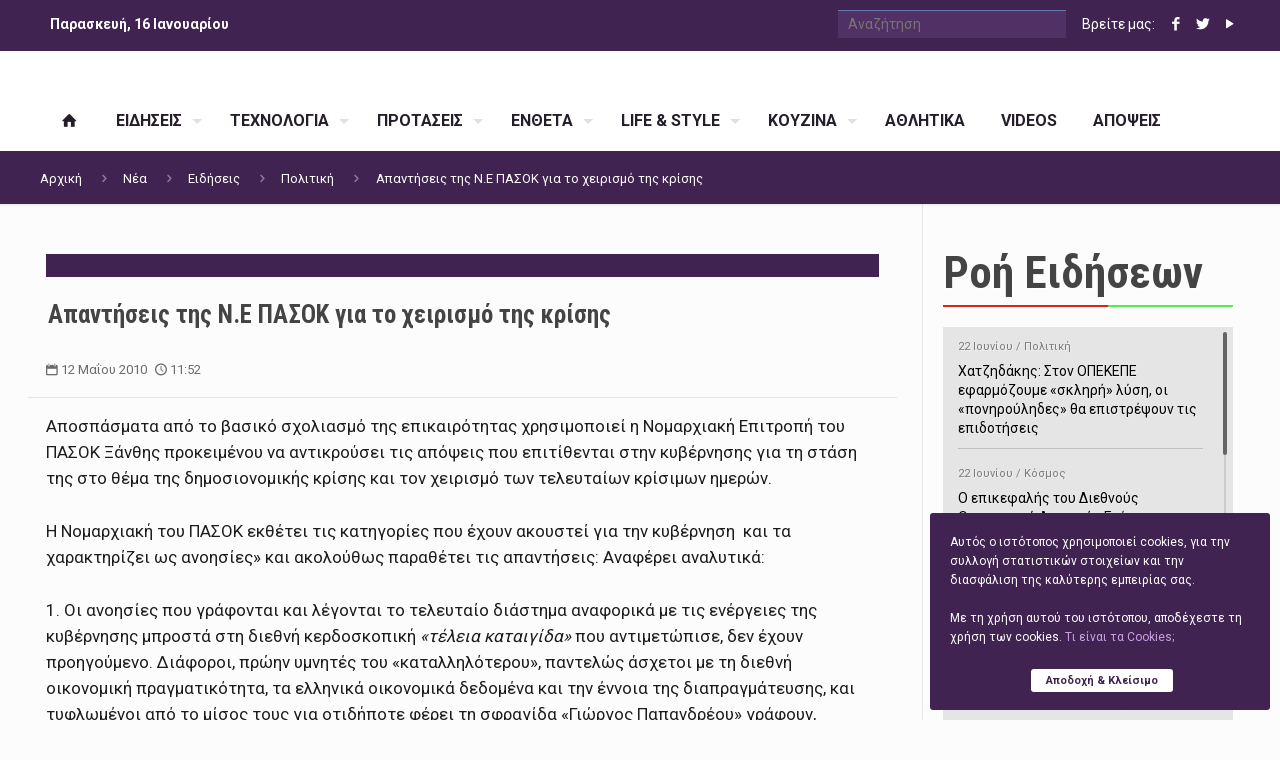

--- FILE ---
content_type: text/html; charset=UTF-8
request_url: https://www.xanthipress.gr/2010-05-12-11-53-59/
body_size: 35113
content:
<!DOCTYPE html><html class="no-js" lang="el"  itemscope="itemscope" itemtype="http://schema.org/WebPage">
<head><meta charset="UTF-8" /><link rel="dns-prefetch" href="//fonts.googleapis.com"><link rel="dns-prefetch" href="//themes.googleusercontent.com"><link rel="dns-prefetch" href="//ajax.googleapis.com">
<link rel="dns-prefetch" href="//maps.gstatic.com"><link rel="dns-prefetch" href="//maps.google.com"><link rel="dns-prefetch" href="//maps.googleapis.com"><link rel="dns-prefetch" href="//mt0.googleapis.com"><link rel="dns-prefetch" href="//mt1.googleapis.com"><meta name="viewport" content="width=device-width, initial-scale=1, maximum-scale=1" /><meta name="author" content="XanthiPress.gr" /><meta name="copyright" content="HellasPressMedia.gr" /><title itemprop="name">Απαντήσεις της Ν.Ε ΠΑΣΟΚ για το χειρισμό της κρίσης - XanthiPressXanthiPress</title><link rel="shortcut icon" href="https://www.xanthipress.gr/wp-content/uploads/2016/01/favicon.ico" /><!-- script | dynamic -->
<script id="mfn-dnmc-config-js">
//<![CDATA[
window.mfn_ajax = "https://www.xanthipress.gr/wp-admin/admin-ajax.php";
window.mfn_mobile_init = 1240;
window.mfn_nicescroll = 40;
window.mfn_parallax = "translate3d";
window.mfn_prettyphoto = {disable:true, style:"pp_default", width:0, height:0};
window.mfn_sliders = {blog:0, clients:0, offer:0, portfolio:0, shop:0, slider:0, testimonials:0};
window.mfn_retina_disable = 1;
//]]>
</script>
<meta name='robots' content='index, follow, max-image-preview:large, max-snippet:-1, max-video-preview:-1' />
	<style>img:is([sizes="auto" i], [sizes^="auto," i]) { contain-intrinsic-size: 3000px 1500px }</style>
	
	<!-- This site is optimized with the Yoast SEO plugin v26.3 - https://yoast.com/wordpress/plugins/seo/ -->
	<title>Απαντήσεις της Ν.Ε ΠΑΣΟΚ για το χειρισμό της κρίσης - XanthiPress</title>
	<meta name="description" content="Απαντήσεις της Ν.Ε ΠΑΣΟΚ για το χειρισμό της κρίσης" />
	<link rel="canonical" href="https://www.xanthipress.gr/2010-05-12-11-53-59/" />
	<meta property="og:locale" content="el_GR" />
	<meta property="og:type" content="article" />
	<meta property="og:title" content="Απαντήσεις της Ν.Ε ΠΑΣΟΚ για το χειρισμό της κρίσης - XanthiPress" />
	<meta property="og:description" content="Απαντήσεις της Ν.Ε ΠΑΣΟΚ για το χειρισμό της κρίσης" />
	<meta property="og:url" content="https://www.xanthipress.gr/2010-05-12-11-53-59/" />
	<meta property="og:site_name" content="XanthiPress" />
	<meta property="article:publisher" content="https://www.facebook.com/xanthipress.gr" />
	<meta property="article:published_time" content="2010-05-12T08:52:32+00:00" />
	<meta property="og:image" content="https://www.xanthipress.gr/wp-content/uploads/2010/01/PASOK.jpg" />
	<meta property="og:image:width" content="475" />
	<meta property="og:image:height" content="300" />
	<meta property="og:image:type" content="image/jpeg" />
	<meta name="author" content="Τμήμα Ειδήσεων Hellas Press Media" />
	<meta name="twitter:label1" content="Συντάχθηκε από" />
	<meta name="twitter:data1" content="Τμήμα Ειδήσεων Hellas Press Media" />
	<script type="application/ld+json" class="yoast-schema-graph">{"@context":"https://schema.org","@graph":[{"@type":"WebPage","@id":"https://www.xanthipress.gr/2010-05-12-11-53-59/","url":"https://www.xanthipress.gr/2010-05-12-11-53-59/","name":"Απαντήσεις της Ν.Ε ΠΑΣΟΚ για το χειρισμό της κρίσης - XanthiPress","isPartOf":{"@id":"https://www.xanthipress.gr/#website"},"primaryImageOfPage":{"@id":"https://www.xanthipress.gr/2010-05-12-11-53-59/#primaryimage"},"image":{"@id":"https://www.xanthipress.gr/2010-05-12-11-53-59/#primaryimage"},"thumbnailUrl":"https://www.xanthipress.gr/wp-content/uploads/2010/01/PASOK.jpg","datePublished":"2010-05-12T08:52:32+00:00","author":{"@id":"https://www.xanthipress.gr/#/schema/person/642d21936a401964db1231792c80475f"},"description":"Απαντήσεις της Ν.Ε ΠΑΣΟΚ για το χειρισμό της κρίσης","breadcrumb":{"@id":"https://www.xanthipress.gr/2010-05-12-11-53-59/#breadcrumb"},"inLanguage":"el","potentialAction":[{"@type":"ReadAction","target":["https://www.xanthipress.gr/2010-05-12-11-53-59/"]}]},{"@type":"ImageObject","inLanguage":"el","@id":"https://www.xanthipress.gr/2010-05-12-11-53-59/#primaryimage","url":"https://www.xanthipress.gr/wp-content/uploads/2010/01/PASOK.jpg","contentUrl":"https://www.xanthipress.gr/wp-content/uploads/2010/01/PASOK.jpg","width":475,"height":300,"caption":"PASOK"},{"@type":"BreadcrumbList","@id":"https://www.xanthipress.gr/2010-05-12-11-53-59/#breadcrumb","itemListElement":[{"@type":"ListItem","position":1,"name":"Home","item":"https://www.xanthipress.gr/"},{"@type":"ListItem","position":2,"name":"Νέα","item":"https://www.xanthipress.gr/nea/"},{"@type":"ListItem","position":3,"name":"Απαντήσεις της Ν.Ε ΠΑΣΟΚ για το χειρισμό της κρίσης"}]},{"@type":"WebSite","@id":"https://www.xanthipress.gr/#website","url":"https://www.xanthipress.gr/","name":"XanthiPress","description":"Όλα τα Νέα της Ξάνθης","potentialAction":[{"@type":"SearchAction","target":{"@type":"EntryPoint","urlTemplate":"https://www.xanthipress.gr/?s={search_term_string}"},"query-input":{"@type":"PropertyValueSpecification","valueRequired":true,"valueName":"search_term_string"}}],"inLanguage":"el"},{"@type":"Person","@id":"https://www.xanthipress.gr/#/schema/person/642d21936a401964db1231792c80475f","name":"Τμήμα Ειδήσεων Hellas Press Media","image":{"@type":"ImageObject","inLanguage":"el","@id":"https://www.xanthipress.gr/#/schema/person/image/","url":"https://secure.gravatar.com/avatar/b12190224bc24aac9e657915fcb3b857b7bce76a30f02751d7dbaf5c2e1238d2?s=96&d=mm&r=g","contentUrl":"https://secure.gravatar.com/avatar/b12190224bc24aac9e657915fcb3b857b7bce76a30f02751d7dbaf5c2e1238d2?s=96&d=mm&r=g","caption":"Τμήμα Ειδήσεων Hellas Press Media"},"description":"Η Hellas Press Media είναι το πρώτο ενημερωτικό Δίκτυο που δημιουργήθηκε στην Ελλάδα. Αν θέλετε να ενταχθείτε στο Δίκτυο επικοινωνήστε στο info@hellaspressmedia.gr","url":"https://www.xanthipress.gr/author/hellaspress/"}]}</script>
	<!-- / Yoast SEO plugin. -->


<link rel='dns-prefetch' href='//fonts.googleapis.com' />
<link rel='stylesheet' id='wp-block-library-css' href='https://www.xanthipress.gr/wp-includes/css/dist/block-library/style.min.css?ver=6.8.3' type='text/css' media='all' />
<style id='classic-theme-styles-inline-css' type='text/css'>
/*! This file is auto-generated */
.wp-block-button__link{color:#fff;background-color:#32373c;border-radius:9999px;box-shadow:none;text-decoration:none;padding:calc(.667em + 2px) calc(1.333em + 2px);font-size:1.125em}.wp-block-file__button{background:#32373c;color:#fff;text-decoration:none}
</style>
<style id='global-styles-inline-css' type='text/css'>
:root{--wp--preset--aspect-ratio--square: 1;--wp--preset--aspect-ratio--4-3: 4/3;--wp--preset--aspect-ratio--3-4: 3/4;--wp--preset--aspect-ratio--3-2: 3/2;--wp--preset--aspect-ratio--2-3: 2/3;--wp--preset--aspect-ratio--16-9: 16/9;--wp--preset--aspect-ratio--9-16: 9/16;--wp--preset--color--black: #000000;--wp--preset--color--cyan-bluish-gray: #abb8c3;--wp--preset--color--white: #ffffff;--wp--preset--color--pale-pink: #f78da7;--wp--preset--color--vivid-red: #cf2e2e;--wp--preset--color--luminous-vivid-orange: #ff6900;--wp--preset--color--luminous-vivid-amber: #fcb900;--wp--preset--color--light-green-cyan: #7bdcb5;--wp--preset--color--vivid-green-cyan: #00d084;--wp--preset--color--pale-cyan-blue: #8ed1fc;--wp--preset--color--vivid-cyan-blue: #0693e3;--wp--preset--color--vivid-purple: #9b51e0;--wp--preset--gradient--vivid-cyan-blue-to-vivid-purple: linear-gradient(135deg,rgba(6,147,227,1) 0%,rgb(155,81,224) 100%);--wp--preset--gradient--light-green-cyan-to-vivid-green-cyan: linear-gradient(135deg,rgb(122,220,180) 0%,rgb(0,208,130) 100%);--wp--preset--gradient--luminous-vivid-amber-to-luminous-vivid-orange: linear-gradient(135deg,rgba(252,185,0,1) 0%,rgba(255,105,0,1) 100%);--wp--preset--gradient--luminous-vivid-orange-to-vivid-red: linear-gradient(135deg,rgba(255,105,0,1) 0%,rgb(207,46,46) 100%);--wp--preset--gradient--very-light-gray-to-cyan-bluish-gray: linear-gradient(135deg,rgb(238,238,238) 0%,rgb(169,184,195) 100%);--wp--preset--gradient--cool-to-warm-spectrum: linear-gradient(135deg,rgb(74,234,220) 0%,rgb(151,120,209) 20%,rgb(207,42,186) 40%,rgb(238,44,130) 60%,rgb(251,105,98) 80%,rgb(254,248,76) 100%);--wp--preset--gradient--blush-light-purple: linear-gradient(135deg,rgb(255,206,236) 0%,rgb(152,150,240) 100%);--wp--preset--gradient--blush-bordeaux: linear-gradient(135deg,rgb(254,205,165) 0%,rgb(254,45,45) 50%,rgb(107,0,62) 100%);--wp--preset--gradient--luminous-dusk: linear-gradient(135deg,rgb(255,203,112) 0%,rgb(199,81,192) 50%,rgb(65,88,208) 100%);--wp--preset--gradient--pale-ocean: linear-gradient(135deg,rgb(255,245,203) 0%,rgb(182,227,212) 50%,rgb(51,167,181) 100%);--wp--preset--gradient--electric-grass: linear-gradient(135deg,rgb(202,248,128) 0%,rgb(113,206,126) 100%);--wp--preset--gradient--midnight: linear-gradient(135deg,rgb(2,3,129) 0%,rgb(40,116,252) 100%);--wp--preset--font-size--small: 13px;--wp--preset--font-size--medium: 20px;--wp--preset--font-size--large: 36px;--wp--preset--font-size--x-large: 42px;--wp--preset--spacing--20: 0.44rem;--wp--preset--spacing--30: 0.67rem;--wp--preset--spacing--40: 1rem;--wp--preset--spacing--50: 1.5rem;--wp--preset--spacing--60: 2.25rem;--wp--preset--spacing--70: 3.38rem;--wp--preset--spacing--80: 5.06rem;--wp--preset--shadow--natural: 6px 6px 9px rgba(0, 0, 0, 0.2);--wp--preset--shadow--deep: 12px 12px 50px rgba(0, 0, 0, 0.4);--wp--preset--shadow--sharp: 6px 6px 0px rgba(0, 0, 0, 0.2);--wp--preset--shadow--outlined: 6px 6px 0px -3px rgba(255, 255, 255, 1), 6px 6px rgba(0, 0, 0, 1);--wp--preset--shadow--crisp: 6px 6px 0px rgba(0, 0, 0, 1);}:where(.is-layout-flex){gap: 0.5em;}:where(.is-layout-grid){gap: 0.5em;}body .is-layout-flex{display: flex;}.is-layout-flex{flex-wrap: wrap;align-items: center;}.is-layout-flex > :is(*, div){margin: 0;}body .is-layout-grid{display: grid;}.is-layout-grid > :is(*, div){margin: 0;}:where(.wp-block-columns.is-layout-flex){gap: 2em;}:where(.wp-block-columns.is-layout-grid){gap: 2em;}:where(.wp-block-post-template.is-layout-flex){gap: 1.25em;}:where(.wp-block-post-template.is-layout-grid){gap: 1.25em;}.has-black-color{color: var(--wp--preset--color--black) !important;}.has-cyan-bluish-gray-color{color: var(--wp--preset--color--cyan-bluish-gray) !important;}.has-white-color{color: var(--wp--preset--color--white) !important;}.has-pale-pink-color{color: var(--wp--preset--color--pale-pink) !important;}.has-vivid-red-color{color: var(--wp--preset--color--vivid-red) !important;}.has-luminous-vivid-orange-color{color: var(--wp--preset--color--luminous-vivid-orange) !important;}.has-luminous-vivid-amber-color{color: var(--wp--preset--color--luminous-vivid-amber) !important;}.has-light-green-cyan-color{color: var(--wp--preset--color--light-green-cyan) !important;}.has-vivid-green-cyan-color{color: var(--wp--preset--color--vivid-green-cyan) !important;}.has-pale-cyan-blue-color{color: var(--wp--preset--color--pale-cyan-blue) !important;}.has-vivid-cyan-blue-color{color: var(--wp--preset--color--vivid-cyan-blue) !important;}.has-vivid-purple-color{color: var(--wp--preset--color--vivid-purple) !important;}.has-black-background-color{background-color: var(--wp--preset--color--black) !important;}.has-cyan-bluish-gray-background-color{background-color: var(--wp--preset--color--cyan-bluish-gray) !important;}.has-white-background-color{background-color: var(--wp--preset--color--white) !important;}.has-pale-pink-background-color{background-color: var(--wp--preset--color--pale-pink) !important;}.has-vivid-red-background-color{background-color: var(--wp--preset--color--vivid-red) !important;}.has-luminous-vivid-orange-background-color{background-color: var(--wp--preset--color--luminous-vivid-orange) !important;}.has-luminous-vivid-amber-background-color{background-color: var(--wp--preset--color--luminous-vivid-amber) !important;}.has-light-green-cyan-background-color{background-color: var(--wp--preset--color--light-green-cyan) !important;}.has-vivid-green-cyan-background-color{background-color: var(--wp--preset--color--vivid-green-cyan) !important;}.has-pale-cyan-blue-background-color{background-color: var(--wp--preset--color--pale-cyan-blue) !important;}.has-vivid-cyan-blue-background-color{background-color: var(--wp--preset--color--vivid-cyan-blue) !important;}.has-vivid-purple-background-color{background-color: var(--wp--preset--color--vivid-purple) !important;}.has-black-border-color{border-color: var(--wp--preset--color--black) !important;}.has-cyan-bluish-gray-border-color{border-color: var(--wp--preset--color--cyan-bluish-gray) !important;}.has-white-border-color{border-color: var(--wp--preset--color--white) !important;}.has-pale-pink-border-color{border-color: var(--wp--preset--color--pale-pink) !important;}.has-vivid-red-border-color{border-color: var(--wp--preset--color--vivid-red) !important;}.has-luminous-vivid-orange-border-color{border-color: var(--wp--preset--color--luminous-vivid-orange) !important;}.has-luminous-vivid-amber-border-color{border-color: var(--wp--preset--color--luminous-vivid-amber) !important;}.has-light-green-cyan-border-color{border-color: var(--wp--preset--color--light-green-cyan) !important;}.has-vivid-green-cyan-border-color{border-color: var(--wp--preset--color--vivid-green-cyan) !important;}.has-pale-cyan-blue-border-color{border-color: var(--wp--preset--color--pale-cyan-blue) !important;}.has-vivid-cyan-blue-border-color{border-color: var(--wp--preset--color--vivid-cyan-blue) !important;}.has-vivid-purple-border-color{border-color: var(--wp--preset--color--vivid-purple) !important;}.has-vivid-cyan-blue-to-vivid-purple-gradient-background{background: var(--wp--preset--gradient--vivid-cyan-blue-to-vivid-purple) !important;}.has-light-green-cyan-to-vivid-green-cyan-gradient-background{background: var(--wp--preset--gradient--light-green-cyan-to-vivid-green-cyan) !important;}.has-luminous-vivid-amber-to-luminous-vivid-orange-gradient-background{background: var(--wp--preset--gradient--luminous-vivid-amber-to-luminous-vivid-orange) !important;}.has-luminous-vivid-orange-to-vivid-red-gradient-background{background: var(--wp--preset--gradient--luminous-vivid-orange-to-vivid-red) !important;}.has-very-light-gray-to-cyan-bluish-gray-gradient-background{background: var(--wp--preset--gradient--very-light-gray-to-cyan-bluish-gray) !important;}.has-cool-to-warm-spectrum-gradient-background{background: var(--wp--preset--gradient--cool-to-warm-spectrum) !important;}.has-blush-light-purple-gradient-background{background: var(--wp--preset--gradient--blush-light-purple) !important;}.has-blush-bordeaux-gradient-background{background: var(--wp--preset--gradient--blush-bordeaux) !important;}.has-luminous-dusk-gradient-background{background: var(--wp--preset--gradient--luminous-dusk) !important;}.has-pale-ocean-gradient-background{background: var(--wp--preset--gradient--pale-ocean) !important;}.has-electric-grass-gradient-background{background: var(--wp--preset--gradient--electric-grass) !important;}.has-midnight-gradient-background{background: var(--wp--preset--gradient--midnight) !important;}.has-small-font-size{font-size: var(--wp--preset--font-size--small) !important;}.has-medium-font-size{font-size: var(--wp--preset--font-size--medium) !important;}.has-large-font-size{font-size: var(--wp--preset--font-size--large) !important;}.has-x-large-font-size{font-size: var(--wp--preset--font-size--x-large) !important;}
:where(.wp-block-post-template.is-layout-flex){gap: 1.25em;}:where(.wp-block-post-template.is-layout-grid){gap: 1.25em;}
:where(.wp-block-columns.is-layout-flex){gap: 2em;}:where(.wp-block-columns.is-layout-grid){gap: 2em;}
:root :where(.wp-block-pullquote){font-size: 1.5em;line-height: 1.6;}
</style>
<link rel='stylesheet' id='contact-form-7-css' href='https://www.xanthipress.gr/wp-content/plugins/contact-form-7/includes/css/styles.css?ver=6.1.3' type='text/css' media='all' />
<link rel='stylesheet' id='mfn-base-css' href='https://www.xanthipress.gr/wp-content/themes/hellaspress/css/base.css?ver=13' type='text/css' media='all' />
<link rel='stylesheet' id='mfn-layout-css' href='https://www.xanthipress.gr/wp-content/themes/hellaspress/css/layout.css?ver=13' type='text/css' media='all' />
<link rel='stylesheet' id='mfn-shortcodes-css' href='https://www.xanthipress.gr/wp-content/themes/hellaspress/css/shortcodes.css?ver=13' type='text/css' media='all' />
<link rel='stylesheet' id='mfn-jquery-ui-css' href='https://www.xanthipress.gr/wp-content/themes/hellaspress/assets/ui/jquery.ui.all.css?ver=13' type='text/css' media='all' />
<link rel='stylesheet' id='mfn-responsive-css' href='https://www.xanthipress.gr/wp-content/themes/hellaspress/css/responsive.css?ver=13' type='text/css' media='all' />
<link rel='stylesheet' id='Roboto-css' href='https://fonts.googleapis.com/css?family=Roboto%3A400%2C700&#038;ver=6.8.3' type='text/css' media='all' />
<link rel='stylesheet' id='Roboto+Condensed-css' href='https://fonts.googleapis.com/css?family=Roboto+Condensed%3A400%2C700&#038;ver=6.8.3' type='text/css' media='all' />
<link rel='stylesheet' id='style-css' href='https://www.xanthipress.gr/wp-content/themes/hellaspress-child/style.css?ver=13' type='text/css' media='all' />
<script type="text/javascript" src="https://www.xanthipress.gr/wp-includes/js/jquery/jquery.min.js?ver=3.7.1" id="jquery-core-js"></script>
<script type="text/javascript" src="https://www.xanthipress.gr/wp-includes/js/jquery/jquery-migrate.min.js?ver=3.4.1" id="jquery-migrate-js"></script>
<link rel="https://api.w.org/" href="https://www.xanthipress.gr/wp-json/" /><link rel="alternate" title="JSON" type="application/json" href="https://www.xanthipress.gr/wp-json/wp/v2/posts/22594" /><link rel="alternate" title="oEmbed (JSON)" type="application/json+oembed" href="https://www.xanthipress.gr/wp-json/oembed/1.0/embed?url=https%3A%2F%2Fwww.xanthipress.gr%2F2010-05-12-11-53-59%2F" />
<link rel="alternate" title="oEmbed (XML)" type="text/xml+oembed" href="https://www.xanthipress.gr/wp-json/oembed/1.0/embed?url=https%3A%2F%2Fwww.xanthipress.gr%2F2010-05-12-11-53-59%2F&#038;format=xml" />

<!-- This site is using AdRotate v5.16 to display their advertisements - https://ajdg.solutions/ -->
<!-- AdRotate CSS -->
<style type="text/css" media="screen">
	.g { margin:0px; padding:0px; overflow:hidden; line-height:1; zoom:1; }
	.g img { height:auto; }
	.g-col { position:relative; float:left; }
	.g-col:first-child { margin-left: 0; }
	.g-col:last-child { margin-right: 0; }
	.g-1 { margin:1px 1px 1px 1px; }
	.g-2 { margin:1px 1px 1px 1px; }
	.g-3 { margin:1px 1px 1px 1px; }
	.g-4 { margin:1px 1px 1px 1px; }
	.g-6 { margin:1px 1px 1px 1px; }
	.g-7 { margin:1px 1px 1px 1px; }
	.g-8 { margin:1px 1px 1px 1px; }
	.g-9 { margin:1px 1px 1px 1px; }
	.g-11 { margin:1px 1px 1px 1px; }
	.g-14 { margin:1px 1px 1px 1px; }
	.g-15 { margin:1px 1px 1px 1px; }
	.g-16 { margin:1px 1px 1px 1px; }
	.g-17 { margin:1px 1px 1px 1px; }
	.g-18 { margin:1px 1px 1px 1px; }
	.g-19 { margin:1px 1px 1px 1px; }
	.g-21 { margin:1px 1px 1px 1px; }
	.g-22 { margin:1px 1px 1px 1px; }
	.g-63 { margin:1px 0px 0px 0px; }
	.g-64 { margin:1px 0px 0px 0px; }
	@media only screen and (max-width: 480px) {
		.g-col, .g-dyn, .g-single { width:100%; margin-left:0; margin-right:0; }
	}
</style>
<!-- /AdRotate CSS -->

<!-- style | dynamic -->
<style id="mfn-dnmc-style-css">

</style>

<!--[if lt IE 9]>
<script id="mfn-html5" src="https://html5shiv.googlecode.com/svn/trunk/html5.js"></script>
<![endif]-->
		<style type="text/css" id="wp-custom-css">
			img.scale-with-grid, #Content img {
  max-width: 100%;
  height: auto;
  display: none !important;
}		</style>
		<!-- ## NXS/OG ## --><!-- ## NXSOGTAGS ## --><!-- ## NXS/OG ## -->
</head><body data-rsssl=1 class="wp-singular post-template-default single single-post postid-22594 single-format-standard wp-theme-hellaspress wp-child-theme-hellaspress-child  with_aside aside_right color-custom style-default layout-full-width no-section-bg-tablet mobile-tb-left button-flat if-overlay hide-love header-stack header-magazine minimalist-header sticky-header sticky-white ab-show subheader-both-left menu-line-below-80-1 menuo-arrows menuo-no-borders footer-stick">
<div id="Wrapper">
<div id="Header_wrapper" >
<header id="Header">
<div id="Action_bar"><div class="container"><div class="column one"><ul class="contact_details"><li class="show-today">Παρασκευή, 16 Ιανουαρίου</li></ul><ul class="social"><li class="search-top"><form method="get" id="searchform" action=""><input type="text" class="field" name="s" id="s" placeholder="Αναζήτηση"/><input type="submit" class="submit" value="" style="display:none;" /></form></li><li>Βρείτε μας: </li>
<li class="facebook"><a target="_blank" href="https://www.facebook.com/xanthipress.gr/" title="Facebook"><i class="icon-facebook"></i></a></li><li class="twitter"><a target="_blank" href="https://twitter.com/Xanthipress" title="Twitter"><i class="icon-twitter"></i></a></li><li class="youtube"><a target="_blank" href="https://www.youtube.com/user/xanthipress" title="YouTube"><i class="icon-play"></i></a></li></ul><div class="weather-more"></div></div></div></div><div class="header_placeholder"></div><div id="Top_bar" class="loading"><div class="container">	<div class="column one"><div class="top_bar_left clearfix"><div class="logo">
<h1><a id="logo" href="https://www.xanthipress.gr" title="XanthiPress"><img class="logo-main scale-with-grid" src="[data-uri]" alt="XanthiPress" width="308" height="63" /><img class="logo-sticky scale-with-grid" src="[data-uri]" alt="XanthiPress" width="170" height="36" /><img class="logo-mobile scale-with-grid" src="[data-uri]" alt="XanthiPress" width="273" height="57"/></a></h1></div><div class="menu_wrapper"><nav id="menu" class="menu-mainmenu-container"><ul id="menu-mainmenu" class="menu"><li id="menu-item-55734" class="menu-item menu-item-type-custom menu-item-object-custom menu-item-home menu-item-55734"><a href="https://www.xanthipress.gr"><span><i class="icon-home"></i></span></a></li>
<li id="menu-item-55725" class="menu-item menu-item-type-taxonomy menu-item-object-category current-post-ancestor menu-item-has-children menu-item-55725"><a href="https://www.xanthipress.gr/category/eidiseis/"><span>ΕΙΔΗΣΕΙΣ</span></a>
<ul class="sub-menu">
	<li id="menu-item-55730" class="menu-item menu-item-type-taxonomy menu-item-object-category menu-item-55730"><a href="https://www.xanthipress.gr/category/eidiseis/koinonia/"><span>Κοινωνία</span></a></li>
	<li id="menu-item-55733" class="menu-item menu-item-type-taxonomy menu-item-object-category current-post-ancestor current-menu-parent current-post-parent menu-item-55733"><a href="https://www.xanthipress.gr/category/eidiseis/politiki/"><span>Πολιτική</span></a></li>
	<li id="menu-item-55727" class="menu-item menu-item-type-taxonomy menu-item-object-category menu-item-55727"><a href="https://www.xanthipress.gr/category/eidiseis/astinomika/"><span>Αστυνομικά</span></a></li>
	<li id="menu-item-55728" class="menu-item menu-item-type-taxonomy menu-item-object-category menu-item-55728"><a href="https://www.xanthipress.gr/category/eidiseis/nea-ellada/"><span>Ελλάδα</span></a></li>
	<li id="menu-item-55731" class="menu-item menu-item-type-taxonomy menu-item-object-category menu-item-55731"><a href="https://www.xanthipress.gr/category/eidiseis/kosmos/"><span>Κόσμος</span></a></li>
	<li id="menu-item-55732" class="menu-item menu-item-type-taxonomy menu-item-object-category menu-item-55732"><a href="https://www.xanthipress.gr/category/eidiseis/oikonomia/"><span>Οικονομία</span></a></li>
	<li id="menu-item-55726" class="menu-item menu-item-type-taxonomy menu-item-object-category menu-item-55726"><a href="https://www.xanthipress.gr/category/eidiseis/anaptixi/"><span>Ανάπτυξη</span></a></li>
	<li id="menu-item-55729" class="menu-item menu-item-type-taxonomy menu-item-object-category menu-item-55729"><a href="https://www.xanthipress.gr/category/eidiseis/epixiriseis/"><span>Επιχειρήσεις</span></a></li>
</ul>
</li>
<li id="menu-item-55735" class="menu-item menu-item-type-taxonomy menu-item-object-category menu-item-has-children menu-item-55735"><a href="https://www.xanthipress.gr/category/texnologia/"><span>ΤΕΧΝΟΛΟΓΙΑ</span></a>
<ul class="sub-menu">
	<li id="menu-item-55736" class="menu-item menu-item-type-taxonomy menu-item-object-category menu-item-55736"><a href="https://www.xanthipress.gr/category/texnologia/pc/"><span>H/Y</span></a></li>
	<li id="menu-item-55737" class="menu-item menu-item-type-taxonomy menu-item-object-category menu-item-55737"><a href="https://www.xanthipress.gr/category/texnologia/kinita/"><span>Κινητά</span></a></li>
	<li id="menu-item-55738" class="menu-item menu-item-type-taxonomy menu-item-object-category menu-item-55738"><a href="https://www.xanthipress.gr/category/texnologia/internet/"><span>Διαδίκτυο</span></a></li>
	<li id="menu-item-55739" class="menu-item menu-item-type-taxonomy menu-item-object-category menu-item-55739"><a href="https://www.xanthipress.gr/category/texnologia/ixos/"><span>Ήχος</span></a></li>
	<li id="menu-item-55740" class="menu-item menu-item-type-taxonomy menu-item-object-category menu-item-55740"><a href="https://www.xanthipress.gr/category/texnologia/eikona/"><span>Εικόνα</span></a></li>
	<li id="menu-item-55741" class="menu-item menu-item-type-taxonomy menu-item-object-category menu-item-55741"><a href="https://www.xanthipress.gr/category/texnologia/diafora/"><span>Διάφορα</span></a></li>
</ul>
</li>
<li id="menu-item-55742" class="menu-item menu-item-type-taxonomy menu-item-object-category menu-item-has-children menu-item-55742"><a href="https://www.xanthipress.gr/category/protaseis/"><span>ΠΡΟΤΑΣΕΙΣ</span></a>
<ul class="sub-menu">
	<li id="menu-item-55743" class="menu-item menu-item-type-taxonomy menu-item-object-category menu-item-55743"><a href="https://www.xanthipress.gr/category/protaseis/ekdeiloseis/"><span>Εκδηλώσεις</span></a></li>
	<li id="menu-item-55744" class="menu-item menu-item-type-taxonomy menu-item-object-category menu-item-55744"><a href="https://www.xanthipress.gr/category/protaseis/ektheseis/"><span>Εκθέσεις</span></a></li>
	<li id="menu-item-55745" class="menu-item menu-item-type-taxonomy menu-item-object-category menu-item-55745"><a href="https://www.xanthipress.gr/category/protaseis/sinaulies/"><span>Συναυλίες</span></a></li>
	<li id="menu-item-55746" class="menu-item menu-item-type-taxonomy menu-item-object-category menu-item-55746"><a href="https://www.xanthipress.gr/category/protaseis/vivlia/"><span>Βιβλία</span></a></li>
	<li id="menu-item-55747" class="menu-item menu-item-type-taxonomy menu-item-object-category menu-item-55747"><a href="https://www.xanthipress.gr/category/protaseis/theatro/"><span>Θέατρο</span></a></li>
	<li id="menu-item-55748" class="menu-item menu-item-type-taxonomy menu-item-object-category menu-item-55748"><a href="https://www.xanthipress.gr/category/protaseis/cinema/"><span>Κινηματογράφος</span></a></li>
	<li id="menu-item-55749" class="menu-item menu-item-type-taxonomy menu-item-object-category menu-item-55749"><a href="https://www.xanthipress.gr/category/protaseis/blueray-dvd/"><span>DVD</span></a></li>
</ul>
</li>
<li id="menu-item-55750" class="menu-item menu-item-type-taxonomy menu-item-object-category menu-item-has-children menu-item-55750"><a href="https://www.xanthipress.gr/category/entheta/"><span>ΕΝΘΕΤΑ</span></a>
<ul class="sub-menu">
	<li id="menu-item-55758" class="menu-item menu-item-type-taxonomy menu-item-object-category menu-item-55758"><a href="https://www.xanthipress.gr/category/entheta/perivallon/"><span>Περιβάλλον</span></a></li>
	<li id="menu-item-55759" class="menu-item menu-item-type-taxonomy menu-item-object-category menu-item-55759"><a href="https://www.xanthipress.gr/category/entheta/ygeia/"><span>Υγεία</span></a></li>
	<li id="menu-item-55753" class="menu-item menu-item-type-taxonomy menu-item-object-category menu-item-55753"><a href="https://www.xanthipress.gr/category/entheta/gimnastiki/"><span>Γυμναστική</span></a></li>
	<li id="menu-item-55751" class="menu-item menu-item-type-taxonomy menu-item-object-category menu-item-55751"><a href="https://www.xanthipress.gr/category/entheta/auto-moto/"><span>Auto/Moto</span></a></li>
	<li id="menu-item-55757" class="menu-item menu-item-type-taxonomy menu-item-object-category menu-item-55757"><a href="https://www.xanthipress.gr/category/entheta/mousiki/"><span>Μουσική</span></a></li>
	<li id="menu-item-55752" class="menu-item menu-item-type-taxonomy menu-item-object-category menu-item-55752"><a href="https://www.xanthipress.gr/category/entheta/real-estate/"><span>Real Estate</span></a></li>
	<li id="menu-item-55755" class="menu-item menu-item-type-taxonomy menu-item-object-category menu-item-55755"><a href="https://www.xanthipress.gr/category/entheta/ekpeudeusi/"><span>Εκπαίδευση</span></a></li>
	<li id="menu-item-55756" class="menu-item menu-item-type-taxonomy menu-item-object-category menu-item-55756"><a href="https://www.xanthipress.gr/category/entheta/ergasia/"><span>Εργασία</span></a></li>
</ul>
</li>
<li id="menu-item-55760" class="menu-item menu-item-type-taxonomy menu-item-object-category menu-item-has-children menu-item-55760"><a href="https://www.xanthipress.gr/category/life-and-style/"><span>LIFE &#038; STYLE</span></a>
<ul class="sub-menu">
	<li id="menu-item-55763" class="menu-item menu-item-type-taxonomy menu-item-object-category menu-item-55763"><a href="https://www.xanthipress.gr/category/life-and-style/gamos/"><span>Γάμος</span></a></li>
	<li id="menu-item-55767" class="menu-item menu-item-type-taxonomy menu-item-object-category menu-item-55767"><a href="https://www.xanthipress.gr/category/life-and-style/taxidia/"><span>Ταξίδια</span></a></li>
	<li id="menu-item-55765" class="menu-item menu-item-type-taxonomy menu-item-object-category menu-item-55765"><a href="https://www.xanthipress.gr/category/life-and-style/paidi/"><span>Παιδί</span></a></li>
	<li id="menu-item-58773" class="menu-item menu-item-type-taxonomy menu-item-object-category menu-item-58773"><a href="https://www.xanthipress.gr/category/life-and-style/gineka/"><span>Γυναίκα</span></a></li>
	<li id="menu-item-55762" class="menu-item menu-item-type-taxonomy menu-item-object-category menu-item-55762"><a href="https://www.xanthipress.gr/category/life-and-style/antras/"><span>Άντρας</span></a></li>
	<li id="menu-item-55761" class="menu-item menu-item-type-taxonomy menu-item-object-category menu-item-55761"><a href="https://www.xanthipress.gr/category/life-and-style/gossip/"><span>Gossip</span></a></li>
	<li id="menu-item-140189" class="menu-item menu-item-type-taxonomy menu-item-object-category menu-item-140189"><a href="https://www.xanthipress.gr/category/life-and-style/spiti-life-and-style/"><span>Σπίτι</span></a></li>
</ul>
</li>
<li id="menu-item-55768" class="menu-item menu-item-type-taxonomy menu-item-object-category menu-item-has-children menu-item-55768"><a href="https://www.xanthipress.gr/category/kouzina/"><span>ΚΟΥΖΙΝΑ</span></a>
<ul class="sub-menu">
	<li id="menu-item-55771" class="menu-item menu-item-type-taxonomy menu-item-object-category menu-item-55771"><a href="https://www.xanthipress.gr/category/kouzina/elliniki/"><span>Ελληνική</span></a></li>
	<li id="menu-item-55773" class="menu-item menu-item-type-taxonomy menu-item-object-category menu-item-55773"><a href="https://www.xanthipress.gr/category/kouzina/mesogeiaki/"><span>Μεσογειακή</span></a></li>
	<li id="menu-item-55772" class="menu-item menu-item-type-taxonomy menu-item-object-category menu-item-55772"><a href="https://www.xanthipress.gr/category/kouzina/europaiki/"><span>Ευρωπαϊκή</span></a></li>
	<li id="menu-item-55769" class="menu-item menu-item-type-taxonomy menu-item-object-category menu-item-55769"><a href="https://www.xanthipress.gr/category/kouzina/asiatiki/"><span>Ασιατική</span></a></li>
	<li id="menu-item-55774" class="menu-item menu-item-type-taxonomy menu-item-object-category menu-item-55774"><a href="https://www.xanthipress.gr/category/kouzina/n-b-ameriki/"><span>Ν &#038; Β Αμερική</span></a></li>
	<li id="menu-item-140199" class="menu-item menu-item-type-taxonomy menu-item-object-category menu-item-140199"><a href="https://www.xanthipress.gr/category/kouzina/glika/"><span>Γλυκά</span></a></li>
</ul>
</li>
<li id="menu-item-123325" class="menu-item menu-item-type-taxonomy menu-item-object-category menu-item-123325"><a href="https://www.xanthipress.gr/category/athlitika/"><span>ΑΘΛΗΤΙΚΑ</span></a></li>
<li id="menu-item-147733" class="menu-item menu-item-type-taxonomy menu-item-object-category menu-item-147733"><a href="https://www.xanthipress.gr/category/videos/"><span>VIDEOS</span></a></li>
<li id="menu-item-147754" class="menu-item menu-item-type-taxonomy menu-item-object-category menu-item-147754"><a href="https://www.xanthipress.gr/category/apopseis/"><span>ΑΠΟΨΕΙΣ</span></a></li>
</ul></nav><a class="responsive-menu-toggle " href="#"><i class="icon-menu"></i></a></div><div class="banner_wrapper"><!-- Either there are no banners, they are disabled or none qualified for this location! --></div></div><div class="top_bar_right"><div class="top_bar_right_wrapper"></div></div></div></div></div></header>
<div id="Subheader" style=""><div class="container"><div class="column one"><ul class="breadcrumbs no-link"><li><a href="https://www.xanthipress.gr">Αρχική</a> <span><i class="icon-right-open"></i></span></li><li><a href="https://www.xanthipress.gr/nea/">Νέα</a> <span><i class="icon-right-open"></i></span></li><li><a href="https://www.xanthipress.gr/category/eidiseis/">Ειδήσεις</a> <span><i class="icon-right-open"></i></span><a href="https://www.xanthipress.gr/category/eidiseis/politiki/">Πολιτική</a> <span><i class="icon-right-open"></i></span></li><li><a href="https://www.xanthipress.gr:443/2010-05-12-11-53-59/">Απαντήσεις της Ν.Ε ΠΑΣΟΚ για το χειρισμό της κρίσης</a></li></ul></div></div></div></div>
<!-- #Content -->
<div id="Content">
	<div class="content_wrapper clearfix">

		<!-- .sections_group -->
		<div class="sections_group">
			<div id="post-22594" class="post-22594 post type-post status-publish format-standard has-post-thumbnail hentry category-politiki">
<div class="section section-post-header"><div class="section_wrapper clearfix"><div class="diafimisi-arthrou"><!-- Either there are no banners, they are disabled or none qualified for this location! --></div><div class="column one single-photo-wrapper image">
<div class="image_frame scale-with-grid disabled"><div class="image_wrapper"><img width="475" height="300" src="https://www.xanthipress.gr/wp-content/uploads/2010/01/PASOK.jpg" class="scale-with-grid wp-post-image" alt="PASOK" itemprop="image" decoding="async" /></div></div></div><h1 class="entry-title" itemprop="headline">Απαντήσεις της Ν.Ε ΠΑΣΟΚ για το χειρισμό της κρίσης</h1><div class="diafimisi-arthrou"><!-- Either there are no banners, they are disabled or none qualified for this location! --></div><div class="single-meta"><i class="icon-calendar"></i>12 Μαΐου 2010<i class="icon-clock"></i>11:52</div></div></div><div class="post-wrapper-content"><div class="single-meta-wrapper"></div><div class="section the_content has_content"><div class="section_wrapper"><div class="the_content_wrapper"><p><img decoding="async" style="float: left;" alt="PASOK" src="https://www.xanthipress.gr/wp-content/uploads/2010/01/PASOK.jpg" height="196" width="311" />Αποσπάσματα από το βασικό σχολιασμό της επικαιρότητας χρησιμοποιεί η Νομαρχιακή Επιτροπή του ΠΑΣΟΚ Ξάνθης προκειμένου να αντικρούσει τις απόψεις που επιτίθενται στην κυβέρνησης για τη στάση της στο θέμα της δημοσιονομικής κρίσης και τον χειρισμό των τελευταίων κρίσιμων ημερών.</p>
<p><span id="more-22594"></span></p>
<p>Η Νομαρχιακή του ΠΑΣΟΚ εκθέτει τις κατηγορίες που έχουν ακουστεί για την κυβέρνηση &nbsp;και τα χαρακτηρίζει ως ανοησίες» και ακολούθως παραθέτει τις απαντήσεις: Αναφέρει αναλυτικά:</p>
<p>1. Οι ανοησίες που γράφονται και λέγονται το τελευταίο διάστημα αναφορικά με τις ενέργειες της κυβέρνησης μπροστά στη διεθνή κερδοσκοπική <em>«τέλεια καταιγίδα»</em> που αντιμετώπισε, δεν έχουν προηγούμενο. Διάφοροι, πρώην υμνητές του «καταλληλότερου», παντελώς άσχετοι με τη διεθνή οικονομική πραγματικότητα, τα ελληνικά οικονομικά δεδομένα και την έννοια της διαπραγμάτευσης, και τυφλωμένοι από το μίσος τους για οτιδήποτε φέρει τη σφραγίδα «Γιώργος Παπανδρέου» γράφουν, περιγράφουν και εκστομίζουν τέρατα και σημεία εναντίον των πεπραγμένων του Πρωθυπουργού και της κυβέρνησής του…</p>
<p><strong>α) Υπάρχουν π.χ. οι αρρωστημένοι συνομωσιολόγοι που διακινούν στα μουλωχτά –γιατί στα φανερά φυσικά δεν το τολμούν &#8211; ότι η κυβέρνηση του ΠΑΣΟΚ αρνήθηκε δισεκατομμύρια ευρώ που δήθεν της προσέφεραν, είτε κάποια –παντελώς άγνωστα- διεθνή hedge funds, είτε κάποιος απροσδιόριστος αριθμός κρατών, είτε κάποιο άλλο φιλόπτωχο και αφιλοκερδές ταμείο που εμείς αγνοούμε… </strong>Σύμφωνα με αυτά τα εξωφρενικά σενάρια, στόχος του ΠΑΣΟΚ ήταν η ένταξη της Ελλάδας, σώνει και καλά, στο μηχανισμό της Ε.Ε. και του Δ.Ν.Τ… Κάτι που αυτοί οι «υπερπατριώτες» δεν αποδέχονται, ενώ εμείς οι υπόλοιποι που δεν υπερασπιζόμαστε το εθνικό συμφέρον σκύβουμε το κεφάλι …</p>
<ul>
<li><strong>Απάντηση: Οι διακινητές τέτοιων      σεναρίων, χαραμίζονται πραγματικά στην Ελλάδα. Πρέπει να αναζητήσουν την      τύχη τους στο Χόλυγουντ</strong>. Και αν στο δρόμο προς τα εκεί, βρουν κάποιον που θα      δάνειζε 110 δισεκατομμύρια στην Ελλάδα για…την ψυχή της μάνας του, να μας      τον φέρουν ώστε να μην έχουμε ανάγκη της στήριξης της ΕΕ και του ΔΝΤ. Ή να      τον κρατήσουν για τον εαυτό τους. Γιατί με παπατζιλίκια δεν πληρώνονται οι      μισθοί και οι συντάξεις, ούτε αναχρηματοδοτείται το χρέος.</li>
<li>Όσο για αυτούς που αμετανόητοι συνεχίζουν, ακόμη      και σήμερα, να αμφισβητούν τον πατριωτισμό μας και τον πατριωτισμό του      Γιώργου Παπανδρέου, τους παραπέμπουμε στην απάντηση που έδωσε ο ίδιος ο      Πρωθυπουργός στον άτυχο βουλευτή της Ν.Δ. που είχε το θράσος να κάνει      ανάλογο σχόλιο πρόσφατα στη Βουλή.</li>
<li>Και κάτι ακόμη που γράψαμε και χθες: ήταν οι      ίδιοι αυτοί οι «υπερπατριώτες» που ρεζιλεύτηκαν επειδή βιάστηκαν να      υποστηρίξουν ότι, σε αντίθεση με την περίπτωση της Ελλάδας, στον ευρύτερο      Ευρωπαϊκό Μηχανισμό Στήριξης του ευρώ δεν υπάρχει συμμετοχή του Διεθνούς      Νομισματικού Ταμείου. Πράγμα τελείως ψευδές αφού προβλέπεται η συμμετοχή      του Δ.Ν.Τ. με τα μισά τουλάχιστον χρήματα σε σχέση με τα χρήματα που βάζει      στο μηχανισμό η Ε.Ε. Ρεζιλεύτηκαν δις γιατί από την πρώτη στιγμή      υποστήριξαν ότι η συμμετοχή του Δ.Ν.Τ. στο μηχανισμό στήριξης της Ελλάδας      ήταν αποτέλεσμα ενεργειών και λαθών της ελληνικής κυβέρνησης! Πράγμα      απολύτως αστείο γιατί η γερμανική ηγεσία έχει η ίδια παραδεχθεί ότι η      συμμετοχή του Δ.Ν.Τ. στο πακέτο βοήθειας της Ελλάδας ήταν δική της      απαίτηση, πράγμα που αποδεικνύεται και από την πίεσή της να συμμετέχει το      Δ.Ν.Τ. και στον ευρύτερο Ευρωπαϊκό Μηχανισμό Στήριξης του ευρώ.</li>
</ul>
<p>β) <strong>Υπάρχουν κάποιοι άλλοι, ακόμη πιο ευφάνταστοι από τους προηγούμενους, που λένε </strong><em><strong>«εντάξει, η Ελλάδα είχε πρόβλημα, αλλά δεν δικαιολογούνται αυτά τα μέτρα, υπήρχε λύση χωρίς αυτά, κακώς τα πήρε η κυβέρνηση</strong></em><em>, ενώ η Ισπανία και η Πορτογαλία εντάχθηκαν στο μηχανισμό χωρίς να πάρουν μέτρα»</em>.</p>
<ul>
<li><strong>Στην κατηγορία αυτή εντάσσεται </strong>και το ανεπανάληπτης εμπνεύσεως      επιχείρημα – βλ. ομολογία, βλ. γκάφα – της ηγεσίας της Ν.Δ. ότι<strong> η κυβέρνηση του ΠΑΣΟΚ «παρέλαβε κρίση χρέους      και ελλείμματος αλλά δημιούργησε κρίση δανεισμού»</strong>…Λες και      με το χρέος και το έλλειμμα που μας παρέδωσαν υπήρχε περίπτωση να μην      αντιμετωπίσει η χώρα, αργά ή γρήγορα, κρίση δανεισμού. Και στο κάτω &#8211; κάτω      της γραφής για αυτόν ακριβώς το λόγο δεν έφυγαν άρον &#8211; άρον από την      κυβέρνηση; Γιατί δεν έμειναν να προστατεύσουν την Ελλάδα από την «κρίση      δανεισμού»; </li>
<li><strong>Στην κατηγορία αυτή επίσης      εντάσσεται</strong> και το αποστομωτικό επιχείρημα που χρησιμοποίησε σήμερα, απολογούμενος, ο      αρχηγός της Ν.Δ. για να δικαιολογήσει τα αδικαιολόγητα για τη στάση που      κράτησε πριν λίγες μέρες στη Βουλή αναφορικά με τον μηχανισμό στήριξης: <em><strong>«Εμείς καταψηφίσαμε τα μέτρα, όχι τον μηχανισμό      στήριξης»</strong></em>…! Λες και θα υπήρχε μηχανισμός στήριξης χωρίς τα      μέτρα. Απίθανα πράγματα…</li>
<li><strong>Στην κατηγορία αυτή εντάσσονται      και εκείνοι που υποστηρίζουν ότι θα μπορούσαμε να αρνηθούμε να πληρώσουμε      τα χρέη μας ή να προχωρήσουμε σε «αναδιάρθρωση» του χρέους.</strong> Κανένας τους φυσικά δεν      μπαίνει στον κόπο να εξηγήσει ποιες θα ήταν οι συνέπειες αυτών των      κινήσεων. Ούτε φυσικά θα καθόντουσαν να πληρώσουν τους μισθούς και τις      συντάξεις του κοσμάκη, από τη στιγμή που το κράτος θα σταματούσε να      βρίσκει δανεικά από τις αγορές. </li>
<li><strong>Ουσιαστικά όλη αυτή η κατηγορία      επιχειρημάτων κινείται στη λογική ότι «μπορούσαμε να την “σκαπουλάρουμε”      σαν χώρα, μπορεί μάλιστα να μπορούσαμε να πάρουμε και το χρήμα, χωρίς να      πονέσουμε και ιδιαίτερα”. </strong>Ίσως με τη γοητεία μας και την πειθώ μας…</li>
<li><strong>Όσοι διακινούν τέτοια      επιχειρήματα, ουσιαστικά:</strong>
<ul>
<li><strong>Πρώτον</strong>, υποβαθμίζουν συνειδητά το       χάος και τις συνέπειες του χάους που άφησε πίσω της η κυβέρνηση του       «καταλληλότερου» που λιποτάκτησε. Και πώς θα μπορούσαν να κάνουν αλλιώς       αφού επί 5,5 χρόνια τον υμνούσαν και έτρωγαν ψωμί από αυτόν…</li>
<li><strong>Δεύτερον</strong>, προτιμούν να αγνοούν την       πραγματικότητα ότι, έτσι όπως τα έκανε ο «καταλληλότερος», τα μέτρα, τα       σκληρά μέτρα για τη μείωση του ελλείμματος και του χρέους ήταν ούτως ή       άλλως αναγκαία. Για τον απλούστατο λόγο ότι με αυτά τα χρέη κανένας δεν       θα μας δάνειζε. Πράγμα που θα σήμαινε ένα και μόνο πράγμα: Χρεοκοπία.       Δηλαδή αδυναμία καταβολής μισθών και συντάξεων από το δημόσιο και       κατάρρευση τραπεζικού συστήματος.</li>
<li><strong>Τρίτον</strong>, θέλουν να αγνοούν ότι χωρίς       τον πολύμηνο αγώνα του Γιώργου Παπανδρέου και όλης της κυβέρνησης δεν θα       υπήρχε μηχανισμός στήριξης της Ελλάδας. Θέλουν να αγνοούν ότι εμείς       πρωτοστατήσαμε στην ευρωπαϊκή και τη διεθνή κοινότητα έτσι ώστε η ΕΕ και       η Ευρωπαϊκή Κεντρική Τράπεζα να προχωρήσουν στις κινήσεις που έκαναν για       να προστατέψουν το ευρώ. </li>
<li><strong>Τέταρτον</strong>, ψεύδονται όταν υποστηρίζουν       ότι οι υπόλοιπες χώρες δεν παίρνουν μέτρα. Ήδη και η Ισπανία και η       Πορτογαλία, ακόμη και η Γαλλία, ανακοινώνουν πρόσθετα μέτρα ακόμα και εάν       δεν έχουν ενεργοποιήσει μηχανισμό.</li>
<li><strong>Πέμπτον</strong>, βάζουν την Ελλάδα στην ίδια       μοίρα με την Ισπανία και την Πορτογαλία, όταν γνωρίζουν καλά ότι η χώρα       μας, με τα εγκλήματα της κυβέρνησης του «καταλληλότερου», βρέθηκε στη       χειρότερη δυνατή θέση, με δείκτες παντού αρνητικούς και με αξιοπιστία στο       μείον – ούτε καν στο μηδέν. Ενώ χώρες όπως η Πορτογαλία και η Ισπανία       διατηρούν και μεγάλη μάλιστα αξιοπιστία και εντός Ευρωπαϊκής Ένωσης και       στις αγορές, παρά την σχετική υποβάθμιση από οίκους αξιολόγησης.</li>
<li><strong>Και έκτον</strong>, είναι οι μόνοι που δεν       παραδέχονται αυτό που λένε όλοι στην Ευρώπη: ότι ο μοναδικός λόγος που       εμείς αναγκαστήκαμε να χρησιμοποιήσουμε τον μηχανισμό ασφαλείας, το       «πιστόλι πάνω στο τραπέζι», ήταν διότι η Ευρωπαϊκή Ένωση δεν έδειξε από       την πρώτη στιγμή, από τις αρχές Μαρτίου την ίδια αποφασιστικότητα που       έδειξε προχθές. Και δεν φταίει μόνο η Γερμανία, την οποία κατηγορούν       όλοι. Η Ευρωπαϊκή Ένωση είναι σήμερα αφόρητα συντηρητική πολιτικά,       φοβισμένη, κινείται με υπερβολική πιστή στις αγορές αλλά και υπερβολική       βραδύτητα – κάτι που το πληρώνουμε όλες οι λιγότερο ανταγωνιστικές χώρες.</li>
</ul>
</li>
</ul>
<p>3. <strong>Άλλο η καλόπιστη κριτική που απορρέει από πραγματική αγωνία για τον τόπο και μας ωφελεί όλους και άλλο το θράσος των συνενόχων στα εγκλήματα της προηγούμενης κυβέρνησης. Αρκετά πια με την παραφιλολογία για το τι έκανε και τι δεν έκανε η κυβέρνησή μας. Η αλήθεια είναι μία: Σώσαμε την Ελλάδα από την χρεοκοπία, η προοπτική της οποίας ανάγκασε τον «καταλληλότερο» να εγκαταλείψει την κυβέρνηση. Εμείς το παλέψαμε. Και με τις θυσίες των Ελλήνων καταφέραμε να την αποφύγουμε. Και τώρα θα αφοσιωθούμε στις ιστορικές και απαραίτητες αλλαγές</strong> <strong>που έχουν ανάγκη οι πολίτες και ο τόπος. &#8221;&nbsp; καταλήγει η μακροσκελής ανακοίνωση της Νομαρχιακής του ΠΑΣΟΚ<br /></strong></p>
</div></div></div><div class="categories-meta"><i class="icon-list"></i><ul class="post-categories">
	<li><a href="https://www.xanthipress.gr/category/eidiseis/politiki/" rel="category tag">Πολιτική</a></li></ul></div><div class="section section-post-footer"><div class="section_wrapper clearfix"><h2>Μοιραστείτε το Άρθρο</h2><ul class="social-share"><li data-url="https://www.facebook.com/sharer/sharer.php?u=https://www.xanthipress.gr/2010-05-12-11-53-59/"><i class="icon-facebook"></i>Facebook</li> <li data-url="https://twitter.com/intent/tweet/?text=Απαντήσεις της Ν.Ε ΠΑΣΟΚ για το χειρισμό της κρίσης&url=https://www.xanthipress.gr/2010-05-12-11-53-59/"><i class="icon-twitter"></i>Twitter</li> <li data-url="https://plus.google.com/share?url=https://www.xanthipress.gr/2010-05-12-11-53-59/"><i class="icon-gplus"></i>Google+</li></ul></div></div><div class="section section-post-about"><div class="section_wrapper clearfix"><div class="column one author-box"><h4>Αρθρογράφος</h4><div class="author-box-wrapper"><div class="avatar-wrapper"><img alt='mm' src='https://www.xanthipress.gr/wp-content/uploads/2015/12/hellaspressmedia-profile.jpg' class='avatar avatar-64 photo' height='64' width='64' /></div><div class="desc-wrapper"><h5><a href="https://www.xanthipress.gr/author/hellaspress/">Τμήμα Ειδήσεων Hellas Press Media</a></h5><div class="desc">Η Hellas Press Media είναι το πρώτο ενημερωτικό Δίκτυο που δημιουργήθηκε στην Ελλάδα. Αν θέλετε να ενταχθείτε στο Δίκτυο επικοινωνήστε στο info@hellaspressmedia.gr</div></div></div></div></div></div></div><div class="section section-post-related"><div class="section_wrapper clearfix">
<!-- Either there are no banners, they are disabled or none qualified for this location! --><div class="section-related-adjustment"><h2 class="big-heading">Περισσότερα Άρθρα</h2><div class="section-related-ul col-2"><div class="column post-related post-207210 post type-post status-publish format-standard has-post-thumbnail hentry category-topnews category-politiki"><div class="image_frame scale-with-grid"><div class="image_wrapper"><a href="https://www.xanthipress.gr/xatzidakis-ston-opekepe-efarmozoume-skliri-lisi-i-poniroulides-tha-epistrepsoun-tis-epidotisis/"><div class="mask"></div><img width="900" height="600" src="https://www.xanthipress.gr/wp-content/uploads/2017/12/agrotes-foroi.jpg" class="scale-with-grid wp-post-image" alt="" itemprop="image" decoding="async" loading="lazy" srcset="https://www.xanthipress.gr/wp-content/uploads/2017/12/agrotes-foroi.jpg 900w, https://www.xanthipress.gr/wp-content/uploads/2017/12/agrotes-foroi-300x200.jpg 300w, https://www.xanthipress.gr/wp-content/uploads/2017/12/agrotes-foroi-219x146.jpg 219w, https://www.xanthipress.gr/wp-content/uploads/2017/12/agrotes-foroi-50x33.jpg 50w, https://www.xanthipress.gr/wp-content/uploads/2017/12/agrotes-foroi-113x75.jpg 113w" sizes="auto, (max-width: 900px) 100vw, 900px" /></a><div class="image_links double"><a href="https://www.xanthipress.gr/wp-content/uploads/2017/12/agrotes-foroi.jpg" class="zoom" rel="prettyphoto"><i class="icon-search"></i></a><a href="https://www.xanthipress.gr/xatzidakis-ston-opekepe-efarmozoume-skliri-lisi-i-poniroulides-tha-epistrepsoun-tis-epidotisis/" class="link"><i class="icon-link"></i></a></div></div></div><div class="desc"><h4><a href="https://www.xanthipress.gr/xatzidakis-ston-opekepe-efarmozoume-skliri-lisi-i-poniroulides-tha-epistrepsoun-tis-epidotisis/">Χατζηδάκης: Στον ΟΠΕΚΕΠΕ εφαρμόζουμε «σκληρή» λύση, οι «πονηρούληδες» θα επιστρέψουν τις επιδοτήσεις</a></h4></div></div><div class="column post-related post-207206 post type-post status-publish format-standard has-post-thumbnail hentry category-topnews category-eidiseis category-politiki"><div class="image_frame scale-with-grid"><div class="image_wrapper"><a href="https://www.xanthipress.gr/mixalis-amiridis-o-emfanis-eknevrismos-tis-kas-brika-stin-apologia-tis-den-tin-ofeli/"><div class="mask"></div><img width="870" height="450" src="https://www.xanthipress.gr/wp-content/uploads/2016/05/amoiridis870.jpg" class="scale-with-grid wp-post-image" alt="" itemprop="image" decoding="async" loading="lazy" srcset="https://www.xanthipress.gr/wp-content/uploads/2016/05/amoiridis870.jpg 870w, https://www.xanthipress.gr/wp-content/uploads/2016/05/amoiridis870-300x155.jpg 300w, https://www.xanthipress.gr/wp-content/uploads/2016/05/amoiridis870-260x134.jpg 260w, https://www.xanthipress.gr/wp-content/uploads/2016/05/amoiridis870-50x26.jpg 50w, https://www.xanthipress.gr/wp-content/uploads/2016/05/amoiridis870-145x75.jpg 145w" sizes="auto, (max-width: 870px) 100vw, 870px" /></a><div class="image_links double"><a href="https://www.xanthipress.gr/wp-content/uploads/2016/05/amoiridis870.jpg" class="zoom" rel="prettyphoto"><i class="icon-search"></i></a><a href="https://www.xanthipress.gr/mixalis-amiridis-o-emfanis-eknevrismos-tis-kas-brika-stin-apologia-tis-den-tin-ofeli/" class="link"><i class="icon-link"></i></a></div></div></div><div class="desc"><h4><a href="https://www.xanthipress.gr/mixalis-amiridis-o-emfanis-eknevrismos-tis-kas-brika-stin-apologia-tis-den-tin-ofeli/">Μιχάλης Αμοιρίδης: Ο εμφανής εκνευρισμός της κας Μπρίκα στην ‘’απολογία της’’ δεν την ωφελεί.</a></h4></div></div><div class="column post-related post-207168 post type-post status-publish format-standard has-post-thumbnail hentry category-topnews category-eidiseis category-politiki"><div class="image_frame scale-with-grid"><div class="image_wrapper"><a href="https://www.xanthipress.gr/evroekloges-2024-protia-tis-nd-ta-telika-apotelesmata-pii-eklegonte/"><div class="mask"></div><img width="937" height="621" src="https://www.xanthipress.gr/wp-content/uploads/2018/05/evropaiki-epitropi-praktikh.jpg" class="scale-with-grid wp-post-image" alt="" itemprop="image" decoding="async" loading="lazy" srcset="https://www.xanthipress.gr/wp-content/uploads/2018/05/evropaiki-epitropi-praktikh.jpg 937w, https://www.xanthipress.gr/wp-content/uploads/2018/05/evropaiki-epitropi-praktikh-300x199.jpg 300w, https://www.xanthipress.gr/wp-content/uploads/2018/05/evropaiki-epitropi-praktikh-220x146.jpg 220w, https://www.xanthipress.gr/wp-content/uploads/2018/05/evropaiki-epitropi-praktikh-50x33.jpg 50w, https://www.xanthipress.gr/wp-content/uploads/2018/05/evropaiki-epitropi-praktikh-113x75.jpg 113w" sizes="auto, (max-width: 937px) 100vw, 937px" /></a><div class="image_links double"><a href="https://www.xanthipress.gr/wp-content/uploads/2018/05/evropaiki-epitropi-praktikh.jpg" class="zoom" rel="prettyphoto"><i class="icon-search"></i></a><a href="https://www.xanthipress.gr/evroekloges-2024-protia-tis-nd-ta-telika-apotelesmata-pii-eklegonte/" class="link"><i class="icon-link"></i></a></div></div></div><div class="desc"><h4><a href="https://www.xanthipress.gr/evroekloges-2024-protia-tis-nd-ta-telika-apotelesmata-pii-eklegonte/">Ευρωεκλογές 2024: Πρωτιά της ΝΔ &#8211; Τα τελικά αποτελέσματα &#8211; Ποιοι εκλέγονται</a></h4></div></div><div class="column post-related post-207128 post type-post status-publish format-standard has-post-thumbnail hentry category-eidiseis category-politiki"><div class="image_frame scale-with-grid"><div class="image_wrapper"><a href="https://www.xanthipress.gr/akis-skertsos-allo-tileoptiko-show-ke-allo-katathesi-pothen-esxes/"><div class="mask"></div><img width="720" height="405" src="https://www.xanthipress.gr/wp-content/uploads/2024/06/skertos-43.jpg" class="scale-with-grid wp-post-image" alt="" itemprop="image" decoding="async" loading="lazy" srcset="https://www.xanthipress.gr/wp-content/uploads/2024/06/skertos-43.jpg 720w, https://www.xanthipress.gr/wp-content/uploads/2024/06/skertos-43-300x169.jpg 300w, https://www.xanthipress.gr/wp-content/uploads/2024/06/skertos-43-260x146.jpg 260w, https://www.xanthipress.gr/wp-content/uploads/2024/06/skertos-43-50x28.jpg 50w, https://www.xanthipress.gr/wp-content/uploads/2024/06/skertos-43-133x75.jpg 133w" sizes="auto, (max-width: 720px) 100vw, 720px" /></a><div class="image_links double"><a href="https://www.xanthipress.gr/wp-content/uploads/2024/06/skertos-43.jpg" class="zoom" rel="prettyphoto"><i class="icon-search"></i></a><a href="https://www.xanthipress.gr/akis-skertsos-allo-tileoptiko-show-ke-allo-katathesi-pothen-esxes/" class="link"><i class="icon-link"></i></a></div></div></div><div class="desc"><h4><a href="https://www.xanthipress.gr/akis-skertsos-allo-tileoptiko-show-ke-allo-katathesi-pothen-esxes/">Άκης Σκέρτσος: Άλλο τηλεοπτικό show και άλλο κατάθεση πόθεν έσχες</a></h4></div></div><div class="column post-related post-207118 post type-post status-publish format-standard has-post-thumbnail hentry category-topnews category-eidiseis category-politiki"><div class="image_frame scale-with-grid"><div class="image_wrapper"><a href="https://www.xanthipress.gr/dilosi-dimarxou-xanthi-gia-tin-enarxi-ton-panelladikon-exetaseon/"><div class="mask"></div><img width="960" height="675" src="https://www.xanthipress.gr/wp-content/uploads/2024/05/kontos-343-960x675.jpg" class="scale-with-grid wp-post-image" alt="" itemprop="image" decoding="async" loading="lazy" /></a><div class="image_links double"><a href="https://www.xanthipress.gr/wp-content/uploads/2024/05/kontos-343-1024x576.jpg" class="zoom" rel="prettyphoto"><i class="icon-search"></i></a><a href="https://www.xanthipress.gr/dilosi-dimarxou-xanthi-gia-tin-enarxi-ton-panelladikon-exetaseon/" class="link"><i class="icon-link"></i></a></div></div></div><div class="desc"><h4><a href="https://www.xanthipress.gr/dilosi-dimarxou-xanthi-gia-tin-enarxi-ton-panelladikon-exetaseon/">Δήλωση Δημάρχου Ξάνθη για την έναρξη των Πανελλαδικών εξετάσεων</a></h4></div></div><div class="column post-related post-207113 post type-post status-publish format-standard has-post-thumbnail hentry category-topnews category-politiki"><div class="image_frame scale-with-grid"><div class="image_wrapper"><a href="https://www.xanthipress.gr/anexartiti-enotiki-protovoulia-kirie-topsidi-i-periferiarxes-den-kanoun-exoteriki-politiki/"><div class="mask"></div><img width="709" height="472" src="https://www.xanthipress.gr/wp-content/uploads/2019/03/topsidis_3.jpg" class="scale-with-grid wp-post-image" alt="" itemprop="image" decoding="async" loading="lazy" srcset="https://www.xanthipress.gr/wp-content/uploads/2019/03/topsidis_3.jpg 709w, https://www.xanthipress.gr/wp-content/uploads/2019/03/topsidis_3-300x200.jpg 300w, https://www.xanthipress.gr/wp-content/uploads/2019/03/topsidis_3-219x146.jpg 219w, https://www.xanthipress.gr/wp-content/uploads/2019/03/topsidis_3-50x33.jpg 50w, https://www.xanthipress.gr/wp-content/uploads/2019/03/topsidis_3-113x75.jpg 113w" sizes="auto, (max-width: 709px) 100vw, 709px" /></a><div class="image_links double"><a href="https://www.xanthipress.gr/wp-content/uploads/2019/03/topsidis_3.jpg" class="zoom" rel="prettyphoto"><i class="icon-search"></i></a><a href="https://www.xanthipress.gr/anexartiti-enotiki-protovoulia-kirie-topsidi-i-periferiarxes-den-kanoun-exoteriki-politiki/" class="link"><i class="icon-link"></i></a></div></div></div><div class="desc"><h4><a href="https://www.xanthipress.gr/anexartiti-enotiki-protovoulia-kirie-topsidi-i-periferiarxes-den-kanoun-exoteriki-politiki/">Ανεξάρτητη Ενωτική Πρωτοβουλία: Κύριε Τοψίδη, οι Περιφερειάρχες δεν κάνουν εξωτερική πολιτική</a></h4></div></div></div></div></div></div></div>		</div>
		
		<!-- .four-columns - sidebar -->
		<div class="sidebar sidebar-1 four columns"><div class="widget-area clearfix lines-hidden"><aside id="text-49" class="widget widget_text">			<div class="textwidget"><!-- Either there are no banners, they are disabled or none qualified for this location! -->
</div>
		</aside><aside id="text-8" class="widget widget_text">			<div class="textwidget"><!-- Either there are no banners, they are disabled or none qualified for this location! -->
</div>
		</aside><aside id="text-9" class="widget widget_text">			<div class="textwidget"><!-- Either there are no banners, they are disabled or none qualified for this location! -->
</div>
		</aside><aside id="text-10" class="widget widget_text">			<div class="textwidget"><!-- Either there are no banners, they are disabled or none qualified for this location! -->
</div>
		</aside><aside id="text-4" class="widget widget_text">			<div class="textwidget"><h2 class="big-heading"><a href="https://www.xanthipress.gr/eidiseis/">Ροή Ειδήσεων</a></h2>
<ul class="roi-eidiseon"><li><a href="https://www.xanthipress.gr/xatzidakis-ston-opekepe-efarmozoume-skliri-lisi-i-poniroulides-tha-epistrepsoun-tis-epidotisis/"><span class="roi-time">22 Ιουνίου / Πολιτική</span>Χατζηδάκης: Στον ΟΠΕΚΕΠΕ εφαρμόζουμε «σκληρή» λύση, οι «πονηρούληδες» θα επιστρέψουν τις επιδοτήσεις</a></li><li><a href="https://www.xanthipress.gr/o-epikefalis-tou-diethnous-organismou-atomikis-energias-sigkalese-ektakti-sinedriasi-gia-avrio-meta-ta-amerikanika-pligmata-enantion-iranikon-pirinikon-egkatastaseon/"><span class="roi-time">22 Ιουνίου / Κόσμος</span>Ο επικεφαλής του Διεθνούς Οργανισμού Ατομικής Ενέργειας συγκάλεσε «έκτακτη συνεδρίαση» για αύριο μετά τα αμερικανικά πλήγματα εναντίον ιρανικών πυρηνικών εγκαταστάσεων</a></li><li><a href="https://www.xanthipress.gr/mixalis-amiridis-o-emfanis-eknevrismos-tis-kas-brika-stin-apologia-tis-den-tin-ofeli/"><span class="roi-time">22 Ιουνίου / Ειδήσεις</span>Μιχάλης Αμοιρίδης: Ο εμφανής εκνευρισμός της κας Μπρίκα στην ‘’απολογία της’’ δεν την ωφελεί.</a></li><li><a href="https://www.xanthipress.gr/to-evropaiko-kinovoulio-iiothetise-kanones-gia-tin-kaliteri-diaviosi-skilion-ke-gation-ke-tin-ixnilasimotita-tous-entos-tis-ee/"><span class="roi-time">19 Ιουνίου / Κατοικίδια</span>Το Ευρωπαϊκό Κοινοβούλιο υιοθέτησε κανόνες για την καλύτερη διαβίωση σκυλιών και γατιών και την ιχνηλασιμότητά τους εντός της ΕΕ</a></li><li><a href="https://www.xanthipress.gr/netaniaxou-to-israil-exi-idi-katastrepsi-ena-megalo-meros-tou-piravlikou-oplostasiou-tou-iran/"><span class="roi-time">14 Ιουνίου / </span>Νετανιάχου: Το Ισραήλ έχει ήδη καταστρέψει ένα «μεγάλο μέρος του πυραυλικού οπλοστασίου του Ιράν»</a></li><li><a href="https://www.xanthipress.gr/kinoniko-kentro-stavros-xalioris-dio-iperoxes-pedikes-parastasis-tin-kiriaki/"><span class="roi-time">14 Ιουνίου / Προτάσεις</span>Κοινωνικό Κέντρο Σταύρος Χαλιορής &#8211; Δύο υπέροχες παιδικές παραστάσεις την Κυριακή</a></li><li><a href="https://www.xanthipress.gr/sinantisi-sinergasias-metaxi-ton-energon-politon-nomou-xanthis-ke-tou-diikiti-k-arampatzi-gia-tin-enisxisi-tis-piroprostasias-ke-tou-ethelontismou/"><span class="roi-time">14 Ιουνίου / Κοινωνία</span>Συνάντηση συνεργασίας μεταξύ των Ενεργών Πολιτών Νομού Ξάνθης και του Διοικητή κ. Αραμπατζή για την ενίσχυση της πυροπροστασίας και του εθελοντισμού</a></li><li><a href="https://www.xanthipress.gr/proskinites-mesa-apo-ton-fako-pos-i-fotografi-katagrafoun-skines-pistis-kata-ti-diarkia-tou-xatz/"><span class="roi-time">14 Ιουνίου / Κόσμος</span>Προσκυνητές μέσα από τον φακό: Πώς οι φωτογράφοι καταγράφουν σκηνές πίστης κατά τη διάρκεια του Χατζ</a></li><li><a href="https://www.xanthipress.gr/korifei-stratiotiki-diikites-tou-iran-ke-6-piriniki-epistimones-metaxi-ton-78-nekron-se-israilines-epidromes/"><span class="roi-time">14 Ιουνίου / Κόσμος</span>Κορυφαίοι στρατιωτικοί διοικητές του Ιράν και 6 πυρηνικοί επιστήμονες μεταξύ των 78 νεκρών σε ισραηλινές επιδρομές</a></li><li><a href="https://www.xanthipress.gr/poli-ipsiles-thermokrasies-apo-avrio-se-pies-perioxes-o-idrargiros-tha-xeperasi-tous-40-vathmous/"><span class="roi-time">10 Ιουνίου / Ειδήσεις</span>Πολύ υψηλές θερμοκρασίες από αύριο &#8211; Σε ποιες περιοχές ο υδράργυρος θα ξεπεράσει τους 40 βαθμούς</a></li><li><a href="https://www.xanthipress.gr/maigreece-diathesimos-apo-simera-o-psifiakos-voithos-texnitis-noimosinis-gia-tis-diakopes-stin-ellada/"><span class="roi-time">10 Ιουνίου / Τεχνολογία</span>mAiGreece: Διαθέσιμος από σήμερα ο Ψηφιακός Βοηθός Τεχνητής Νοημοσύνης για τις διακοπές στην Ελλάδα</a></li><li><a href="https://www.xanthipress.gr/o-xartis-ton-pliromon-apo-e-efka-ke-dipa-eos-tis-14-iouniou/"><span class="roi-time">10 Ιουνίου / Οικονομία</span>Ο «χάρτης» των πληρωμών από e-ΕΦΚΑ και ΔΥΠΑ έως τις 14 Ιουνίου</a></li><li><a href="https://www.xanthipress.gr/paratinete-mexri-avrio-i-prothesmia-ipovolis-etiseon-gia-to-programma-kinonikou-tourismou/"><span class="roi-time">10 Ιουνίου / Κοινωνία</span>Παρατείνεται μέχρι αύριο η προθεσμία υποβολής αιτήσεων για το πρόγραμμα κοινωνικού τουρισμού</a></li><li><a href="https://www.xanthipress.gr/meta-to-sismo-tis-dialisis-tis-voulis-arxizi-stin-gallia-mia-proeklogiki-ekstratia-astrapi/"><span class="roi-time">10 Ιουνίου / Κόσμος</span>Μετά το σεισμό της διάλυσης της βουλής, αρχίζει στην Γαλλία μια προεκλογική εκστρατεία αστραπή</a></li><li><a href="https://www.xanthipress.gr/evroekloges-2024-protia-tis-nd-ta-telika-apotelesmata-pii-eklegonte/"><span class="roi-time">10 Ιουνίου / Ειδήσεις</span>Ευρωεκλογές 2024: Πρωτιά της ΝΔ &#8211; Τα τελικά αποτελέσματα &#8211; Ποιοι εκλέγονται</a></li><li><a href="https://www.xanthipress.gr/paradis-paris-h-nea-spondiloti-tenia-tis-marzan-satrapi-me-protagonistria-tin-monika-beloutsi/"><span class="roi-time">07 Ιουνίου / Προτάσεις</span>«Paradis Paris»: H νέα σπονδυλωτή ταινία της Μαρζάν Σατραπί με πρωταγωνίστρια την Μόνικα Μπελούτσι</a></li><li><a href="https://www.xanthipress.gr/gaza-nei-israilini-vomvardismi-kathos-o-polemos-iserxete-ston-enato-mina/"><span class="roi-time">07 Ιουνίου / </span>Γάζα: Νέοι ισραηλινοί βομβαρδισμοί καθώς ο πόλεμος εισέρχεται στον ένατο μήνα</a></li><li><a href="https://www.xanthipress.gr/xatzidakis-i-elliniki-ikonomia-sinexizi-na-anaptissete-me-rithmo-pollaplasio-apo-ton-meso-oro-tis-ee/"><span class="roi-time">07 Ιουνίου / Οικονομία</span>Χατζηδάκης: Η ελληνική οικονομία συνεχίζει να αναπτύσσεται με ρυθμό πολλαπλάσιο από τον μέσο όρο της ΕΕ</a></li><li><a href="https://www.xanthipress.gr/se-thermiko-sok-o-planitis-rekor-100-000-eton/"><span class="roi-time">06 Ιουνίου / Ένθετα</span>Σε θερμικό σοκ ο πλανήτης – Ρεκόρ 100.000 ετών</a></li><li><a href="https://www.xanthipress.gr/to-israil-vomvardizi-ti-lorida-tis-gazas-ap-ton-vorra-os-ton-noto/"><span class="roi-time">05 Ιουνίου / </span>Το Ισραήλ βομβαρδίζει τη Λωρίδα της Γάζας απ’ τον βορρά ως τον νότο</a></li><li><a href="https://www.xanthipress.gr/apo-simera-i-ipovoli-etiseon-gia-ta-programmata-agrotikis-estias/"><span class="roi-time">05 Ιουνίου / Ανάπτυξη</span>Από σήμερα η υποβολή αιτήσεων για τα Προγράμματα Αγροτικής Εστίας</a></li><li><a href="https://www.xanthipress.gr/ielka-miomenes-i-times-sta-souper-market-ton-maio/"><span class="roi-time">05 Ιουνίου / Ειδήσεις</span>ΙΕΛΚΑ: Μειωμένες οι τιμές στα σούπερ μάρκετ τον Μάιο</a></li><li><a href="https://www.xanthipress.gr/ethelontiki-protovoulia-katharismou-tou-periastikou-dasous/"><span class="roi-time">04 Ιουνίου / Ειδήσεις</span>Eθελοντική πρωτοβουλία καθαρισμού του περιαστικού δάσους</a></li><li><a href="https://www.xanthipress.gr/altsxaimer-neo-elliniko-radiofarmako-pou-simvalli-sti-diagnosi-tis-nosou/"><span class="roi-time">04 Ιουνίου / Υγεία</span>Αλτσχάιμερ: Nέο, ελληνικό, ραδιοφάρμακο που συμβάλλει στη διάγνωση της νόσου</a></li><li><a href="https://www.xanthipress.gr/prothipourgos-tha-xeperasi-ta-35-dis-evro-to-kostos-anasigkrotisis-tis-thessalias/"><span class="roi-time">04 Ιουνίου / Ειδήσεις</span>Πρωθυπουργός:  Θα ξεπεράσει τα 3,5 δισ. ευρώ το κόστος ανασυγκρότησης της Θεσσαλίας</a></li><li><a href="https://www.xanthipress.gr/ta-ilektrika-oximata-exoun-diplasies-pithanotites-na-xtipisoun-pezous-apo-ta-aftokinita-me-kinitira-esoterikis-kafsis-simfona-me-erevna/"><span class="roi-time">04 Ιουνίου / </span>Τα ηλεκτρικά οχήματα έχουν διπλάσιες πιθανότητες να χτυπήσουν πεζούς από τα αυτοκίνητα με κινητήρα εσωτερικής καύσης, σύμφωνα με έρευνα</a></li><li><a href="https://www.xanthipress.gr/sinexia-panelladikon-gia-ta-gel-me-mathimata-prosanatolismou/"><span class="roi-time">04 Ιουνίου / Ελλάδα</span>Συνέχεια Πανελλαδικών για τα ΓΕΛ, με μαθήματα Προσανατολισμού</a></li><li><a href="https://www.xanthipress.gr/akis-skertsos-allo-tileoptiko-show-ke-allo-katathesi-pothen-esxes/"><span class="roi-time">04 Ιουνίου / Πολιτική</span>Άκης Σκέρτσος: Άλλο τηλεοπτικό show και άλλο κατάθεση πόθεν έσχες</a></li><li><a href="https://www.xanthipress.gr/india-i-simmaxia-tou-monti-epikrati-kata-tin-enarxi-tis-katametrisis-ton-psifodeltion/"><span class="roi-time">04 Ιουνίου / Κόσμος</span>Ινδία: Η συμμαχία του Μόντι επικρατεί κατά την έναρξη της καταμέτρησης των ψηφοδελτίων</a></li><li><a href="https://www.xanthipress.gr/ti-prepi-na-xerete-gia-ta-epipla-verantas-i-kipou/"><span class="roi-time">03 Ιουνίου / Life &amp; Style</span>Τι πρέπει να ξέρετε για τα έπιπλα βεράντας η κήπου</a></li><li><a href="https://www.xanthipress.gr/dilosi-dimarxou-xanthi-gia-tin-enarxi-ton-panelladikon-exetaseon/"><span class="roi-time">31 Μαΐου / Ειδήσεις</span>Δήλωση Δημάρχου Ξάνθη για την έναρξη των Πανελλαδικών εξετάσεων</a></li><li><a href="https://www.xanthipress.gr/fex-logotexnikos-diagonismos/"><span class="roi-time">31 Μαΐου / Προτάσεις</span>ΦΕΞ: Λογοτεχνικός Διαγωνισμός</a></li><li><a href="https://www.xanthipress.gr/anexartiti-enotiki-protovoulia-kirie-topsidi-i-periferiarxes-den-kanoun-exoteriki-politiki/"><span class="roi-time">31 Μαΐου / Πολιτική</span>Ανεξάρτητη Ενωτική Πρωτοβουλία: Κύριε Τοψίδη, οι Περιφερειάρχες δεν κάνουν εξωτερική πολιτική</a></li><li><a href="https://www.xanthipress.gr/favori-ke-idika-stiximata-sto-euro-2024/"><span class="roi-time">26 Μαρτίου / Αθλητικά</span>Φαβορί και ειδικά στοιχήματα στο Euro 2024</a></li><li><a href="https://www.xanthipress.gr/stis-16-dekemvriou-i-vravefsi-ton-neon-pou-diakrithikan-ston-8o-diagonismo-piisis-ke-pezomorfou-piitikou-stoxasmou/"><span class="roi-time">09 Νοεμβρίου / Ειδήσεις</span>Στις 16 Δεκεμβρίου η βράβευση των νέων που διακρίθηκαν στον 8ο Διαγωνισμό Ποίησης και Πεζόμορφου Ποιητικού Στοχασμού</a></li><li><a href="https://www.xanthipress.gr/ipomnima-protaseon-tis-gsevee-ke-tis-pofee-pros-tin-diarki-epitropi-paragogis-ke-emporiou-tis-voulis/"><span class="roi-time">09 Νοεμβρίου / Ειδήσεις</span>Υπόμνημα προτάσεων της ΓΣΕΒΕΕ και της ΠΟΦΕΕ προς την Διαρκή Επιτροπή Παραγωγής και Εμπορίου της Βουλής</a></li><li><a href="https://www.xanthipress.gr/ine-ta-in-messenger-casinos-to-mellon-tou-kosmou-ton-tixeron-pexnidion/"><span class="roi-time">08 Νοεμβρίου / Ειδήσεις</span>Είναι τα in-messenger casinos το μέλλον του κόσμου των τυχερών παιχνιδιών;</a></li><li><a href="https://www.xanthipress.gr/dimotiko-odio/"><span class="roi-time">05 Σεπτεμβρίου / Ένθετα</span>Δημοτικό Ωδείο</a></li><li><a href="https://www.xanthipress.gr/pos-siskevazo-sosta-ipologistika-idi/"><span class="roi-time">05 Σεπτεμβρίου / Διαδίκτυο</span>Πώς συσκευάζω σωστά υπολογιστικά είδη;</a></li><li><a href="https://www.xanthipress.gr/to-neo-diikitiko-simvoulio-tou-lefkippou/"><span class="roi-time">05 Σεπτεμβρίου / Άλλα Σπορ</span>Το νέο Διοικητικό Συμβούλιο του ΛΕΥΚΙΠΠΟΥ</a></li></ul></div>
		</aside><aside id="text-19" class="widget widget_text">			<div class="textwidget"><!-- Either there are no banners, they are disabled or none qualified for this location! -->
</div>
		</aside><aside id="text-5" class="widget widget_text">			<div class="textwidget"><!-- Either there are no banners, they are disabled or none qualified for this location! --></div>
		</aside><aside id="text-29" class="widget widget_text">			<div class="textwidget"><!-- Either there are no banners, they are disabled or none qualified for this location! -->
</div>
		</aside><aside id="text-30" class="widget widget_text">			<div class="textwidget"><!-- Either there are no banners, they are disabled or none qualified for this location! -->
</div>
		</aside><aside id="text-40" class="widget widget_text">			<div class="textwidget"><!-- Either there are no banners, they are disabled or none qualified for this location! -->
</div>
		</aside><aside id="text-48" class="widget widget_text">			<div class="textwidget"><!-- Either there are no banners, they are disabled or none qualified for this location! -->
</div>
		</aside><aside id="text-50" class="widget widget_text">			<div class="textwidget"><!-- Error, Advert is not available at this time due to schedule/geolocation restrictions! -->
</div>
		</aside><aside id="text-51" class="widget widget_text">			<div class="textwidget"><!-- Error, Advert is not available at this time due to schedule/geolocation restrictions! -->
</div>
		</aside><aside id="text-52" class="widget widget_text">			<div class="textwidget"><!-- Error, Advert is not available at this time due to schedule/geolocation restrictions! -->
</div>
		</aside></div></div>			
	</div>
</div>

<footer id="Footer" class="clearfix">
<div class="widgets_wrapper" style=""><div class="container"><div class="column one-second"><aside id="text-7" class="widget widget_text"><h4>Το Δίκτυο της Hellas Press Media</h4>			<div class="textwidget"><div class="network-toggle"><p><img class="aligncenter size-full wp-image-62688" src="https://www.xanthipress.gr/wp-content/uploads/2016/01/hellas-press-media.png" alt="hellas-press-media" width="100%" height="auto" /></p><p>Το Δίκτυό μας βασίζεται σε ένα όραμα δημοσιογραφικό και επιχειρηματικό με μοναδική φιλοδοξία να ενημερώσει τον κόσμο και να συνενώσει τις υγιείς δημοσιογραφικές και επιχειρηματικές δυνάμεις κάθε περιοχής.</p></div>


<span class="network-toggle">Τα Sites του Δικτύου <i class="icon-right-circled"></i></span><a class="visit-network" href="http://www.hellaspressmedia.gr/" target="_blank">Γνωρίστε το Δίκτυο <i class="icon-link"></i></a></div>
		</aside></div><div class="column one-fourth"><aside id="widget_mfn_menu-2" class="widget widget_mfn_menu"><h4>Επικοινωνία &#038; Διαφήμιση</h4><div class="menu-topmenu-container"><ul id="menu-topmenu" class="menu submenus-show"><li id="menu-item-55776" class="menu-item menu-item-type-custom menu-item-object-custom menu-item-55776"><a href="http://www.hellaspressmedia.gr">Γνωρίστε τη Hellas Press Media</a></li>
<li id="menu-item-56012" class="menu-item menu-item-type-post_type menu-item-object-page menu-item-56012"><a href="https://www.xanthipress.gr/diafimisi/">Διαφήμιση</a></li>
<li id="menu-item-56404" class="menu-item menu-item-type-post_type menu-item-object-page menu-item-56404"><a href="https://www.xanthipress.gr/epikinonia/">Επικοινωνία</a></li>
</ul></div></aside><aside id="search-2" class="widget widget_search"><h4>Αναζήτηση</h4>
<form method="get" id="searchform" action="https://www.xanthipress.gr/">
						
		
	<i class="icon_search icon-search"></i>
	<a href="#" class="icon_close"><i class="icon-cancel"></i></a>
	
	<input type="text" class="field" name="s" id="s" placeholder="Αναζήτηση" />			
	<input type="submit" class="submit" value="" style="display:none;" />
	
</form></aside></div><div class="column one-fourth"><aside id="widget_mfn_menu-3" class="widget widget_mfn_menu"><h4>Γρήγορη Πλοήγηση</h4><div class="menu-footermenu-container"><ul id="menu-footermenu" class="menu submenus-show"><li id="menu-item-147734" class="menu-item menu-item-type-taxonomy menu-item-object-category current-post-ancestor menu-item-147734"><a href="https://www.xanthipress.gr/category/eidiseis/">Ειδήσεις</a></li>
<li id="menu-item-147744" class="menu-item menu-item-type-taxonomy menu-item-object-category menu-item-147744"><a href="https://www.xanthipress.gr/category/texnologia/">Τεχνολογία</a></li>
<li id="menu-item-147743" class="menu-item menu-item-type-taxonomy menu-item-object-category menu-item-147743"><a href="https://www.xanthipress.gr/category/protaseis/">Προτάσεις</a></li>
<li id="menu-item-147740" class="menu-item menu-item-type-taxonomy menu-item-object-category menu-item-147740"><a href="https://www.xanthipress.gr/category/entheta/">Ένθετα</a></li>
<li id="menu-item-147735" class="menu-item menu-item-type-taxonomy menu-item-object-category menu-item-147735"><a href="https://www.xanthipress.gr/category/life-and-style/">Life &#038; Style</a></li>
<li id="menu-item-147741" class="menu-item menu-item-type-taxonomy menu-item-object-category menu-item-147741"><a href="https://www.xanthipress.gr/category/kouzina/">Κουζίνα</a></li>
<li id="menu-item-147737" class="menu-item menu-item-type-taxonomy menu-item-object-category menu-item-147737"><a href="https://www.xanthipress.gr/category/athlitika/">Αθλητικά</a></li>
<li id="menu-item-147745" class="menu-item menu-item-type-taxonomy menu-item-object-category menu-item-147745"><a href="https://www.xanthipress.gr/category/videos/">Videos</a></li>
<li id="menu-item-147738" class="menu-item menu-item-type-taxonomy menu-item-object-category menu-item-147738"><a href="https://www.xanthipress.gr/category/apopseis/">Απόψεις</a></li>
</ul></div></aside></div></div></div><div class="footer_copy"><div class="container"><div class="column one"><a id="back_to_top" class="button button_left button_js " href=""><span class="button_icon"><i class="icon-up-open-big"></i></span></a><div class="copyright">Μέλος του Δικτύου της <a href="http://www.hellaspressmedia.gr" target="_blank" title="Hellas Press Media"> Hellas Press Media</a> | Συντήρηση και Ανάπτυξη <a href="http://www.green-apple.gr/" target="_blank" title="Green Apple">Green Apple</a></div>
<ul class="social"><li class="facebook"><a target="_blank" href="https://www.facebook.com/xanthipress.gr/" title="Facebook"><i class="icon-facebook"></i></a></li><li class="twitter"><a target="_blank" href="https://twitter.com/Xanthipress" title="Twitter"><i class="icon-twitter"></i></a></li><li class="youtube"><a target="_blank" href="https://www.youtube.com/user/xanthipress" title="YouTube"><i class="icon-play"></i></a></li></ul> </div></div></div> <div class="network-wrapper">
<h3>ΤΟ ΔΙΚΤΥΟ ΤΗΣ HELLAS PRESS MEDIA</h3>
<p>Το Δίκτυό μας βασίζεται σε ένα όραμα δημοσιογραφικό και επιχειρηματικό με μοναδική φιλοδοξία να ενημερώσει τον κόσμο και να συνενώσει τις υγιείς δημοσιογραφικές και επιχειρηματικές δυνάμεις κάθε περιοχής.</p>
<ul class="network-list network-open"><a href="http://www.evrospress.gr/" target="_blank"><li><i class="icon-flow-line"></i>Έβρος</li></a><a href="http://www.komotinipress.gr/" target="_blank"><li><i class="icon-flow-line"></i>Κομοτηνή</li></a><a href="https://www.xanthipress.gr/" target="_blank"><li><i class="icon-flow-line"></i>Ξάνθη</li></a><a href="http://www.nestos-press.gr/" target="_blank"><li><i class="icon-flow-line"></i>Νέστος</li></a><a href="http://www.thasospress.gr/" target="_blank"><li><i class="icon-flow-line"></i>Θάσος</li></a><a href="http://www.kavalapress.gr/" target="_blank"><li><i class="icon-flow-line"></i>Καβάλα</li></a><a href="http://www.dramapress.gr/" target="_blank"><li><i class="icon-flow-line"></i>Δράμα</li></a><a href="http://www.serrespress.gr/" target="_blank"><li><i class="icon-flow-line"></i>Σέρρες</li></a><a href="http://www.xalkidikipress.gr/" target="_blank"><li><i class="icon-flow-line"></i>Χαλκιδική</li></a><a href="http://www.thessalonikipress.gr/" target="_blank"><li><i class="icon-flow-line"></i>Θεσσαλονίκη</li></a>
<a href="http://www.ioanninapress.gr/" target="_blank"><li><i class="icon-flow-line"></i>Ιωάννινα</li></a></ul> <div class="network-toggle close-network">Κλείσιμο<i class="icon-cancel"></i></div></div></footer></div><div class="percentage-bar"></div><div class="the_cookie_law"><div class="cookie_notice"><p>Αυτός ο ιστότοπος χρησιμοποιεί cookies, για την συλλογή στατιστικών στοιχείων και την διασφάλιση της καλύτερης εμπειρίας σας.</p>Με τη χρήση αυτού του ιστότοπου, αποδέχεστε τη χρήση των cookies. <a href="https://el.wikipedia.org/wiki/HTTP_cookies" target="_blank"> Tι είναι τα Cookies;</a></div><span class="cookie_accept">Αποδοχή & Κλείσιμο</span></div><script type="speculationrules">
{"prefetch":[{"source":"document","where":{"and":[{"href_matches":"\/*"},{"not":{"href_matches":["\/wp-*.php","\/wp-admin\/*","\/wp-content\/uploads\/*","\/wp-content\/*","\/wp-content\/plugins\/*","\/wp-content\/themes\/hellaspress-child\/*","\/wp-content\/themes\/hellaspress\/*","\/*\\?(.+)"]}},{"not":{"selector_matches":"a[rel~=\"nofollow\"]"}},{"not":{"selector_matches":".no-prefetch, .no-prefetch a"}}]},"eagerness":"conservative"}]}
</script>
		<script type="text/javascript">
			jQuery(document).ready(function() {
				var theiaStickySidebarOptions = {"sidebarSelector":".widget-area","containerSelector":["#Content"],"additionalMarginTop":"60","additionalMarginBottom":"","updateSidebarHeight":false,"minWidth":"0"};
				initTheiaStickySidebar(theiaStickySidebarOptions);
			});
		</script>
		<script type="text/javascript" id="adrotate-clicker-js-extra">
/* <![CDATA[ */
var click_object = {"ajax_url":"https:\/\/www.xanthipress.gr\/wp-admin\/admin-ajax.php"};
/* ]]> */
</script>
<script type="text/javascript" src="https://www.xanthipress.gr/wp-content/plugins/adrotate/library/jquery.clicker.js" id="adrotate-clicker-js"></script>
<script type="text/javascript" src="https://www.xanthipress.gr/wp-includes/js/dist/hooks.min.js?ver=4d63a3d491d11ffd8ac6" id="wp-hooks-js"></script>
<script type="text/javascript" src="https://www.xanthipress.gr/wp-includes/js/dist/i18n.min.js?ver=5e580eb46a90c2b997e6" id="wp-i18n-js"></script>
<script type="text/javascript" id="wp-i18n-js-after">
/* <![CDATA[ */
wp.i18n.setLocaleData( { 'text direction\u0004ltr': [ 'ltr' ] } );
/* ]]> */
</script>
<script type="text/javascript" src="https://www.xanthipress.gr/wp-content/plugins/contact-form-7/includes/swv/js/index.js?ver=6.1.3" id="swv-js"></script>
<script type="text/javascript" id="contact-form-7-js-translations">
/* <![CDATA[ */
( function( domain, translations ) {
	var localeData = translations.locale_data[ domain ] || translations.locale_data.messages;
	localeData[""].domain = domain;
	wp.i18n.setLocaleData( localeData, domain );
} )( "contact-form-7", {"translation-revision-date":"2024-08-02 09:16:28+0000","generator":"GlotPress\/4.0.1","domain":"messages","locale_data":{"messages":{"":{"domain":"messages","plural-forms":"nplurals=2; plural=n != 1;","lang":"el_GR"},"This contact form is placed in the wrong place.":["\u0397 \u03c6\u03cc\u03c1\u03bc\u03b1 \u03b5\u03c0\u03b9\u03ba\u03bf\u03b9\u03bd\u03c9\u03bd\u03af\u03b1\u03c2 \u03b5\u03af\u03bd\u03b1\u03b9 \u03c3\u03b5 \u03bb\u03ac\u03b8\u03bf\u03c2 \u03b8\u03ad\u03c3\u03b7."],"Error:":["\u03a3\u03c6\u03ac\u03bb\u03bc\u03b1:"]}},"comment":{"reference":"includes\/js\/index.js"}} );
/* ]]> */
</script>
<script type="text/javascript" id="contact-form-7-js-before">
/* <![CDATA[ */
var wpcf7 = {
    "api": {
        "root": "https:\/\/www.xanthipress.gr\/wp-json\/",
        "namespace": "contact-form-7\/v1"
    }
};
/* ]]> */
</script>
<script type="text/javascript" src="https://www.xanthipress.gr/wp-content/plugins/contact-form-7/includes/js/index.js?ver=6.1.3" id="contact-form-7-js"></script>
<script type="text/javascript" src="https://www.xanthipress.gr/wp-content/plugins/theia-sticky-sidebar/js/sidebar.js?ver=1.1.0" id="theiaStickySidebar-sidebar.js-js"></script>
<script type="text/javascript" src="https://www.xanthipress.gr/wp-content/themes/hellaspress-child/core.js?ver=1" id="corejs-js"></script>
<script type="text/javascript" src="https://www.xanthipress.gr/wp-includes/js/jquery/ui/core.min.js?ver=1.13.3" id="jquery-ui-core-js"></script>
<script type="text/javascript" src="https://www.xanthipress.gr/wp-includes/js/jquery/ui/mouse.min.js?ver=1.13.3" id="jquery-ui-mouse-js"></script>
<script type="text/javascript" src="https://www.xanthipress.gr/wp-includes/js/jquery/ui/sortable.min.js?ver=1.13.3" id="jquery-ui-sortable-js"></script>
<script type="text/javascript" src="https://www.xanthipress.gr/wp-includes/js/jquery/ui/tabs.min.js?ver=1.13.3" id="jquery-ui-tabs-js"></script>
<script type="text/javascript" src="https://www.xanthipress.gr/wp-includes/js/jquery/ui/accordion.min.js?ver=1.13.3" id="jquery-ui-accordion-js"></script>
<script type="text/javascript" src="https://www.xanthipress.gr/wp-content/themes/hellaspress/js/plugins.js?ver=13" id="jquery-plugins-js"></script>
<script type="text/javascript" src="https://www.xanthipress.gr/wp-content/themes/hellaspress/js/menu.js?ver=13" id="jquery-mfn-menu-js"></script>
<script type="text/javascript" src="https://www.xanthipress.gr/wp-content/themes/hellaspress/js/parallax/translate3d.js?ver=13" id="jquery-mfn-parallax-js"></script>
<script type="text/javascript" src="https://www.xanthipress.gr/wp-content/themes/hellaspress/js/scripts.js?ver=13" id="jquery-scripts-js"></script>
<script>
var _gaq = _gaq || [];
  _gaq.push(['_setAccount', 'UA-38247880-1']);
  _gaq.push(['_trackPageview']);
  (function() {
    var ga = document.createElement('script'); ga.type = 'text/javascript'; ga.async = true;
    ga.src = ('https:' == document.location.protocol ? 'https://ssl' : 'http://www') + '.google-analytics.com/ga.js';
    var s = document.getElementsByTagName('script')[0]; s.parentNode.insertBefore(ga, s);
  })();
</script>
</body></html>